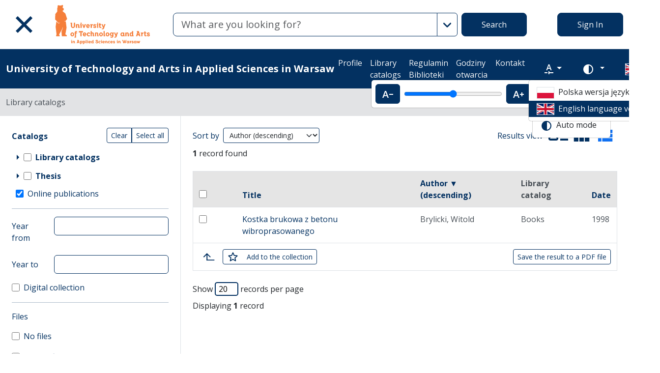

--- FILE ---
content_type: image/svg+xml
request_url: https://lib.wseiz.pl/assets/icons/star_outline-9d4235614407a9094d1d5547e7353f5751a42ff8.svg
body_size: 283
content:
<svg xmlns="http://www.w3.org/2000/svg" height="16" viewBox="0 0 16 16">
  <path d="M0-8h24v24H0z" fill="none" />
  <path
    d="M15.15 5.471l-4.525-.392L8.86.919c-.318-.757-1.403-.757-1.72 0L5.372 5.088.857 5.47C.035 5.537-.302 6.565.324 7.107l3.43 2.972-1.027 4.412c-.187.804.682 1.44 1.392 1.01L8 13.164l3.879 2.346c.71.43 1.58-.205 1.393-1.01l-1.029-4.42 3.43-2.973c.627-.542.3-1.57-.523-1.636zm-7.151 5.945l-3.515 2.122.935-4-3.104-2.693L6.41 6.49l1.589-3.767 1.598 3.776 4.094.356-3.103 2.692.935 4z" />
</svg>

--- FILE ---
content_type: image/svg+xml
request_url: https://lib.wseiz.pl/assets/icons/gf-arrow_right-sharp-d2a82acb10037564d192606cfd38403d3166ccca.svg
body_size: -77
content:
<svg xmlns="http://www.w3.org/2000/svg" height="24" viewBox="0 0 24 24">
  <path d="M0 0h24v24H0V0z" fill="none" />
  <path d="M10 17l5-5-5-5v10z" />
</svg>

--- FILE ---
content_type: image/svg+xml
request_url: https://lib.wseiz.pl/assets/logo_text_en-6e1f0e517ed54cac19d5ee8456b7ac37cb19dad0.svg
body_size: 28440
content:
<svg version="1.1" id="prefix__Warstwa_1" x="0" y="0" xml:space="preserve" width="240" height="100" xmlns="http://www.w3.org/2000/svg"><style type="text/css" id="style2">.prefix__st0{fill:#f57f3b}</style><g id="prefix__g124" transform="matrix(.3453 0 0 .3453 -57.018 -14.022)"><g id="prefix__g122"><g id="prefix__g54"><path class="prefix__st0" d="M283.44 299.9h7.27v16.73h-5.25v-12.72h-2.03v-4.01zm2.02-6.94h5.25v4.81h-5.25z" id="prefix__path4"/><path class="prefix__st0" d="M304.89 306.44c0-2.04-.71-3.05-2.12-3.05-.78 0-1.42.28-1.93.83-.51.55-.82 1.25-.93 2.09v10.33h-5.28V299.9h4.75l.17 1.39c.58-.6 1.25-1.08 2.03-1.44.77-.37 1.59-.55 2.46-.55.82 0 1.59.17 2.31.5a6.188 6.188 0 013.17 3.32c.31.75.46 1.56.46 2.42v7.07h2.03v4.02h-7.11v-10.19z" id="prefix__path6"/><path class="prefix__st0" d="M343.5 316.63h-5.51l-1.2-4.25h-6.64l-1.2 4.25h-5.51l6.04-19.39h-2.09v-4.28h8.73zm-8.07-8.83l-1.96-7.6-1.93 7.6z" id="prefix__path8"/><path class="prefix__st0" d="M345.06 299.9h6.77l.13 1.33a6.22 6.22 0 011.99-1.44c.75-.34 1.55-.51 2.39-.51.97 0 1.89.23 2.76.7.87.47 1.62 1.1 2.26 1.91.64.81 1.15 1.76 1.51 2.86.36 1.1.55 2.27.55 3.54 0 1.26-.18 2.44-.55 3.54-.37 1.1-.87 2.05-1.51 2.87-.64.82-1.39 1.46-2.26 1.93-.87.47-1.79.7-2.79.7-.73 0-1.43-.13-2.11-.38-.68-.25-1.29-.61-1.84-1.08v7.11h-5.28v-19.02h-2.03v-4.06zm7.27 8.5c0 .66.08 1.29.23 1.88.15.59.37 1.1.63 1.53.26.43.58.78.95 1.03s.75.38 1.15.38c.42 0 .81-.13 1.18-.4.37-.27.68-.62.95-1.06.27-.44.48-.97.63-1.58a7.992 7.992 0 000-3.8c-.15-.6-.37-1.12-.63-1.56-.26-.44-.58-.79-.95-1.05-.36-.25-.75-.38-1.15-.38-.42 0-.81.14-1.18.42-.37.28-.68.64-.95 1.1-.27.46-.48.99-.63 1.59-.15.6-.23 1.24-.23 1.9z" id="prefix__path10"/><path class="prefix__st0" d="M364.58 299.9h6.77l.13 1.33a6.22 6.22 0 011.99-1.44c.75-.34 1.55-.51 2.39-.51.97 0 1.89.23 2.76.7.87.47 1.62 1.1 2.26 1.91.64.81 1.15 1.76 1.51 2.86.36 1.1.55 2.27.55 3.54 0 1.26-.18 2.44-.55 3.54-.37 1.1-.87 2.05-1.51 2.87-.64.82-1.39 1.46-2.26 1.93-.87.47-1.79.7-2.79.7-.73 0-1.43-.13-2.11-.38-.68-.25-1.29-.61-1.84-1.08v7.11h-5.28v-19.02h-2.03v-4.06zm7.27 8.5c0 .66.08 1.29.23 1.88.15.59.37 1.1.63 1.53.26.43.58.78.95 1.03s.75.38 1.15.38c.42 0 .81-.13 1.18-.4.37-.27.68-.62.95-1.06.27-.44.48-.97.63-1.58a7.992 7.992 0 000-3.8c-.15-.6-.37-1.12-.63-1.56-.26-.44-.58-.79-.95-1.05-.36-.25-.75-.38-1.15-.38-.42 0-.81.14-1.18.42-.37.28-.68.64-.95 1.1-.27.46-.48.99-.63 1.59-.15.6-.23 1.24-.23 1.9z" id="prefix__path12"/><path class="prefix__st0" d="M386.23 292.96h5.25v19.65h2.03v4.02h-7.27v-23.67z" id="prefix__path14"/><path class="prefix__st0" d="M395.49 299.9h7.27v16.73h-5.25v-12.72h-2.03v-4.01zm2.03-6.94h5.25v4.81h-5.25z" id="prefix__path16"/><path class="prefix__st0" d="M421.15 313.98c-.95 1.06-2.03 1.87-3.22 2.41-1.19.54-2.42.81-3.69.81-1.06 0-2.09-.19-3.09-.58-1-.39-1.88-.96-2.66-1.71-.78-.75-1.39-1.68-1.86-2.79-.46-1.11-.7-2.37-.7-3.78 0-1.35.22-2.58.65-3.69.43-1.11 1.01-2.05 1.74-2.84s1.59-1.39 2.57-1.81c.98-.42 2.03-.63 3.14-.63 1.17 0 2.26.23 3.25.7 1 .46 1.86 1.1 2.59 1.89.73.79 1.31 1.72 1.73 2.77.42 1.05.63 2.17.63 3.37 0 .4-.02.78-.07 1.14-.04.37-.1.74-.17 1.11h-10.72c.22 1 .64 1.71 1.26 2.14.62.43 1.32.65 2.09.65.62 0 1.25-.13 1.89-.38.64-.25 1.23-.62 1.76-1.11zm-4.05-6.84c-.02-.53-.12-1.02-.3-1.48-.18-.46-.4-.85-.68-1.18-.28-.33-.59-.59-.95-.78-.35-.19-.73-.28-1.13-.28-.4 0-.77.09-1.13.28-.35.19-.67.45-.95.78-.28.33-.49.72-.65 1.18-.16.45-.23.95-.23 1.48z" id="prefix__path18"/><path class="prefix__st0" d="M435.96 315.11c-.62.66-1.32 1.18-2.11 1.54-.79.37-1.61.55-2.47.55-1 0-1.91-.23-2.76-.7-.85-.47-1.57-1.1-2.17-1.91-.61-.81-1.08-1.75-1.43-2.84-.34-1.08-.51-2.24-.51-3.45 0-1.33.2-2.55.6-3.65.4-1.1.93-2.05 1.61-2.84.67-.79 1.45-1.4 2.32-1.84.87-.44 1.79-.66 2.74-.66a5.71 5.71 0 013.82 1.43v-7.77h5.28v19.65h2.03v4.02h-6.74zm-6.31-6.74c0 .71.07 1.37.22 1.99.14.62.34 1.16.6 1.61.25.45.55.81.9 1.06.34.25.71.38 1.11.38.4 0 .79-.13 1.16-.38.38-.25.71-.62 1-1.1.29-.48.52-1.04.7-1.69.18-.65.27-1.38.27-2.17 0-.69-.07-1.33-.22-1.93-.15-.6-.34-1.11-.58-1.54a3.02 3.02 0 00-.88-1.01 1.97 1.97 0 00-1.15-.37c-.4 0-.79.12-1.16.37-.38.24-.71.59-1 1.03-.29.44-.52.98-.7 1.61-.18.63-.27 1.34-.27 2.14z" id="prefix__path20"/><path class="prefix__st0" d="M467.47 299.87c0-.42-.09-.81-.28-1.16a2.89 2.89 0 00-.76-.91c-.32-.25-.7-.45-1.13-.6-.43-.14-.89-.22-1.38-.22-.49 0-.9.07-1.25.2-.34.13-.62.3-.83.5-.21.2-.36.42-.45.66-.09.24-.13.48-.13.7 0 .35.1.65.32.9.21.24.49.46.85.66.35.2.76.38 1.23.53.46.16.96.31 1.49.46 1 .31 1.99.64 2.97.98.98.34 1.88.79 2.67 1.34.8.55 1.44 1.25 1.93 2.08.49.83.73 1.88.73 3.14 0 1.13-.21 2.18-.63 3.15a7.44 7.44 0 01-1.83 2.56c-.8.73-1.77 1.31-2.92 1.73-1.15.42-2.46.63-3.92.63-1.51 0-2.84-.22-4.02-.66-1.17-.44-2.17-1.04-2.99-1.79a7.368 7.368 0 01-1.86-2.66 8.44 8.44 0 01-.63-3.25h4.85c.07.53.22 1.02.46 1.48.24.45.58.86 1 1.21.42.35.9.63 1.44.83.54.2 1.15.3 1.81.3 1.17 0 2.1-.3 2.77-.9.67-.6 1.01-1.34 1.01-2.22 0-.49-.11-.9-.33-1.24-.22-.34-.51-.64-.88-.88a5.3 5.3 0 00-1.31-.61c-.51-.16-1.04-.34-1.59-.51-.97-.29-1.94-.59-2.91-.91-.97-.32-1.83-.74-2.61-1.26-.77-.52-1.4-1.16-1.88-1.91s-.71-1.7-.71-2.86c0-.91.17-1.78.51-2.62.34-.84.86-1.58 1.54-2.22.69-.64 1.56-1.15 2.61-1.53 1.05-.38 2.27-.56 3.67-.56 1.39 0 2.61.19 3.64.58 1.03.39 1.89.92 2.57 1.59.69.68 1.2 1.47 1.53 2.37.33.91.5 1.88.5 2.92h-4.87z" id="prefix__path22"/><path class="prefix__st0" d="M486.09 303.88c-.62-.22-1.14-.33-1.56-.33-.55 0-1.06.12-1.51.37-.45.25-.85.58-1.18 1-.33.42-.59.92-.76 1.49-.18.58-.27 1.2-.27 1.86 0 .66.09 1.29.27 1.89.18.6.43 1.12.75 1.56.32.44.7.79 1.14 1.05.44.25.93.38 1.46.38.29 0 .62-.04.98-.12.37-.08.72-.18 1.08-.32.36-.13.69-.29 1.01-.46.32-.18.59-.37.81-.56l2.49 2.56c-.78.93-1.73 1.66-2.86 2.17s-2.38.78-3.75.78c-1.17 0-2.27-.2-3.3-.6a7.95 7.95 0 01-2.71-1.73c-.78-.75-1.39-1.68-1.84-2.79-.45-1.11-.68-2.36-.68-3.75 0-1.39.22-2.65.66-3.77.44-1.12 1.04-2.07 1.81-2.86.76-.79 1.66-1.39 2.69-1.83 1.03-.44 2.13-.65 3.3-.65 1.42 0 2.71.29 3.87.88 1.16.59 2.13 1.37 2.9 2.34v2.92h-2.96c-.6-.76-1.22-1.25-1.84-1.48z" id="prefix__path24"/><path class="prefix__st0" d="M492.44 299.9h7.27v16.73h-5.25v-12.72h-2.03v-4.01zm2.02-6.94h5.25v4.81h-5.25z" id="prefix__path26"/><path class="prefix__st0" d="M518.1 313.98c-.95 1.06-2.03 1.87-3.22 2.41-1.19.54-2.42.81-3.69.81-1.06 0-2.09-.19-3.09-.58-1-.39-1.88-.96-2.66-1.71-.78-.75-1.39-1.68-1.86-2.79-.46-1.11-.7-2.37-.7-3.78 0-1.35.22-2.58.65-3.69.43-1.11 1.01-2.05 1.74-2.84s1.59-1.39 2.57-1.81c.98-.42 2.03-.63 3.14-.63 1.17 0 2.26.23 3.25.7a8.4 8.4 0 012.59 1.89c.73.79 1.31 1.72 1.73 2.77.42 1.05.63 2.17.63 3.37 0 .4-.02.78-.07 1.14-.04.37-.1.74-.17 1.11h-10.72c.22 1 .64 1.71 1.26 2.14.62.43 1.32.65 2.09.65.62 0 1.25-.13 1.89-.38.64-.25 1.23-.62 1.76-1.11zm-4.05-6.84c-.02-.53-.12-1.02-.3-1.48-.18-.46-.4-.85-.68-1.18-.28-.33-.59-.59-.95-.78-.35-.19-.73-.28-1.13-.28-.4 0-.77.09-1.13.28-.35.19-.67.45-.95.78-.28.33-.49.72-.65 1.18-.16.45-.23.95-.23 1.48z" id="prefix__path28"/><path class="prefix__st0" d="M532.57 306.44c0-2.04-.71-3.05-2.12-3.05-.77 0-1.42.28-1.93.83-.51.55-.82 1.25-.93 2.09v10.33h-5.28V299.9h4.75l.17 1.39c.58-.6 1.25-1.08 2.02-1.44.78-.37 1.59-.55 2.46-.55.82 0 1.59.17 2.31.5a6.188 6.188 0 013.17 3.32c.31.75.46 1.56.46 2.42v7.07h2.03v4.02h-7.11z" id="prefix__path30"/><path class="prefix__st0" d="M551.9 303.88c-.62-.22-1.14-.33-1.56-.33-.55 0-1.06.12-1.51.37-.45.24-.85.58-1.18 1-.33.42-.59.92-.76 1.49-.18.58-.27 1.2-.27 1.86 0 .66.09 1.29.27 1.89.18.6.43 1.12.75 1.56.32.44.7.79 1.14 1.05.44.25.93.38 1.46.38.29 0 .61-.04.98-.12.37-.08.72-.18 1.08-.32.36-.14.69-.29 1.01-.46.32-.18.59-.37.81-.56l2.49 2.56c-.78.93-1.73 1.66-2.86 2.17s-2.38.78-3.75.78c-1.17 0-2.27-.2-3.3-.6a7.95 7.95 0 01-2.71-1.73c-.78-.75-1.39-1.68-1.84-2.79-.45-1.11-.68-2.36-.68-3.75 0-1.39.22-2.65.66-3.77a8.624 8.624 0 011.81-2.86c.76-.79 1.66-1.39 2.69-1.83 1.03-.44 2.13-.65 3.3-.65 1.42 0 2.71.29 3.87.88 1.16.59 2.13 1.37 2.91 2.34v2.92h-2.96c-.61-.76-1.23-1.25-1.85-1.48z" id="prefix__path32"/><path class="prefix__st0" d="M573.64 313.98c-.95 1.06-2.03 1.87-3.22 2.41-1.19.54-2.42.81-3.69.81-1.06 0-2.09-.19-3.09-.58-1-.39-1.88-.96-2.66-1.71-.78-.75-1.39-1.68-1.86-2.79-.46-1.11-.7-2.37-.7-3.78 0-1.35.22-2.58.65-3.69.43-1.11 1.01-2.05 1.74-2.84s1.59-1.39 2.57-1.81c.98-.42 2.03-.63 3.14-.63 1.17 0 2.26.23 3.25.7a8.4 8.4 0 012.59 1.89c.73.79 1.31 1.72 1.73 2.77.42 1.05.63 2.17.63 3.37 0 .4-.02.78-.07 1.14-.04.37-.1.74-.17 1.11h-10.72c.22 1 .64 1.71 1.26 2.14.62.43 1.32.65 2.09.65.62 0 1.25-.13 1.89-.38.64-.25 1.23-.62 1.76-1.11zm-4.05-6.84c-.02-.53-.12-1.02-.3-1.48-.18-.46-.4-.85-.68-1.18-.28-.33-.59-.59-.95-.78-.35-.19-.73-.28-1.13-.28-.4 0-.77.09-1.13.28-.35.19-.67.45-.95.78-.28.33-.49.72-.65 1.18-.16.45-.23.95-.23 1.48z" id="prefix__path34"/><path class="prefix__st0" d="M577.69 304.78c0-.73.14-1.42.42-2.08.28-.65.69-1.23 1.23-1.73s1.22-.9 2.03-1.2c.81-.3 1.74-.45 2.8-.45 1.08 0 2.03.16 2.84.46.81.31 1.48.74 2.03 1.28.54.54.95 1.19 1.21 1.94.27.75.4 1.56.4 2.42h-3.79c-.07-.49-.18-.89-.35-1.2-.17-.31-.38-.55-.63-.71-.25-.17-.53-.28-.83-.35-.3-.07-.59-.1-.88-.1-.62 0-1.04.14-1.26.43-.22.29-.33.6-.33.93 0 .6.27 1.03.81 1.29.54.27 1.19.51 1.94.73.62.18 1.27.39 1.96.63s1.31.56 1.86.96c.55.4 1.01.89 1.38 1.48.37.59.55 1.31.55 2.17 0 .18-.02.44-.05.78-.03.34-.12.71-.27 1.11-.14.4-.36.81-.65 1.25-.29.43-.68.82-1.18 1.16-.5.34-1.12.62-1.88.85-.75.22-1.67.33-2.76.33-1.24 0-2.28-.14-3.12-.43-.84-.29-1.54-.65-2.09-1.08-.55-.43-.98-.91-1.28-1.43a6.96 6.96 0 01-.65-1.49c-.13-.48-.21-.89-.23-1.25-.02-.35-.03-.59-.03-.7h3.92c0 .24.04.51.13.81.09.3.25.58.5.85.24.27.59.49 1.03.68.44.19 1.02.28 1.73.28.46 0 .84-.05 1.11-.15.28-.1.49-.23.63-.38s.23-.31.27-.46c.03-.15.05-.29.05-.4 0-.58-.27-.98-.8-1.23-.53-.24-1.18-.48-1.96-.7-.6-.15-1.23-.35-1.91-.6-.68-.24-1.3-.56-1.88-.96-.58-.4-1.06-.9-1.44-1.51-.38-.56-.58-1.32-.58-2.23z" id="prefix__path36"/><path class="prefix__st0" d="M602.76 299.9h7.27v16.73h-5.25v-12.72h-2.03v-4.01zm2.03-6.94h5.25v4.81h-5.25z" id="prefix__path38"/><path class="prefix__st0" d="M624.21 306.44c0-2.04-.71-3.05-2.12-3.05-.77 0-1.42.28-1.93.83-.51.55-.82 1.25-.93 2.09v10.33h-5.28V299.9h4.75l.17 1.39c.58-.6 1.25-1.08 2.02-1.44.78-.37 1.59-.55 2.46-.55.82 0 1.59.17 2.31.5a6.188 6.188 0 013.17 3.32c.31.75.46 1.56.46 2.42v7.07h2.03v4.02h-7.11z" id="prefix__path40"/><path class="prefix__st0" d="M652.23 308.67l3.29-15.7h2.39l3.69 15.8 4.61-15.8h5.35l-7.44 23.67h-4.91l-2.39-11.55-2.12 11.55h-4.98l-6.08-19.39h-2.09v-4.28h6.08z" id="prefix__path42"/><path class="prefix__st0" d="M672.25 308.5c0-1.24.22-2.42.65-3.54.43-1.12 1.01-2.1 1.73-2.94a8.37 8.37 0 012.47-1.99c.93-.49 1.89-.73 2.89-.73.75 0 1.5.16 2.24.46.74.31 1.46.8 2.14 1.46v-1.33h5.28v12.72h2.03v4.02h-6.41l-.43-1.63c-.51.66-1.16 1.2-1.96 1.59-.8.39-1.73.6-2.79.6-1.13 0-2.17-.23-3.12-.7-.95-.46-1.78-1.1-2.47-1.89a8.914 8.914 0 01-1.64-2.77 9.032 9.032 0 01-.61-3.33zm5.21-.17c0 .66.09 1.29.27 1.88.18.59.43 1.1.75 1.54.32.44.7.79 1.13 1.05.43.25.9.38 1.41.38.93 0 1.72-.43 2.37-1.28.65-.85.98-2.03.98-3.54 0-.75-.09-1.43-.27-2.04-.18-.61-.42-1.13-.73-1.58-.31-.45-.67-.79-1.08-1.03-.41-.24-.85-.37-1.31-.37-.51 0-.97.14-1.39.42-.42.28-.79.65-1.11 1.11-.32.46-.57 1-.75 1.59-.18.61-.27 1.23-.27 1.87z" id="prefix__path44"/><path class="prefix__st0" d="M693.17 299.9h6.77l.17 1.43a6.52 6.52 0 012.17-1.49c.83-.35 1.74-.53 2.74-.53v4.81c-.6 0-1.17.08-1.73.23-.56.15-1.04.41-1.44.76-.4.35-.74.82-1 1.41-.25.59-.38 1.32-.38 2.21v7.9h-5.28v-12.72h-2.03v-4.01z" id="prefix__path46"/><path class="prefix__st0" d="M707.18 304.78c0-.73.14-1.42.42-2.08.28-.65.69-1.23 1.23-1.73s1.22-.9 2.03-1.2c.81-.3 1.74-.45 2.8-.45 1.08 0 2.03.16 2.84.46.81.31 1.48.74 2.03 1.28.54.54.95 1.19 1.21 1.94.27.75.4 1.56.4 2.42h-3.79c-.07-.49-.18-.89-.35-1.2-.17-.31-.38-.55-.63-.71-.25-.17-.53-.28-.83-.35-.3-.07-.59-.1-.88-.1-.62 0-1.04.14-1.26.43-.22.29-.33.6-.33.93 0 .6.27 1.03.81 1.29.54.27 1.19.51 1.94.73.62.18 1.27.39 1.96.63s1.31.56 1.86.96c.55.4 1.01.89 1.38 1.48.37.59.55 1.31.55 2.17 0 .18-.02.44-.05.78-.03.34-.12.71-.27 1.11-.14.4-.36.81-.65 1.25-.29.43-.68.82-1.18 1.16-.5.34-1.12.62-1.88.85-.75.22-1.67.33-2.76.33-1.24 0-2.28-.14-3.12-.43-.84-.29-1.54-.65-2.09-1.08-.55-.43-.98-.91-1.28-1.43a6.96 6.96 0 01-.65-1.49c-.13-.48-.21-.89-.23-1.25-.02-.35-.03-.59-.03-.7h3.92c0 .24.04.51.13.81.09.3.25.58.5.85.24.27.59.49 1.03.68.44.19 1.02.28 1.73.28.46 0 .84-.05 1.11-.15.28-.1.49-.23.63-.38s.23-.31.27-.46c.03-.15.05-.29.05-.4 0-.58-.27-.98-.8-1.23-.53-.24-1.18-.48-1.96-.7-.6-.15-1.23-.35-1.91-.6-.68-.24-1.3-.56-1.88-.96-.58-.4-1.06-.9-1.44-1.51-.39-.56-.58-1.32-.58-2.23z" id="prefix__path48"/><path class="prefix__st0" d="M722.71 308.5c0-1.24.22-2.42.65-3.54.43-1.12 1.01-2.1 1.73-2.94a8.37 8.37 0 012.47-1.99c.93-.49 1.89-.73 2.89-.73.75 0 1.5.16 2.24.46.74.31 1.46.8 2.14 1.46v-1.33h5.28v12.72h2.03v4.02h-6.41l-.43-1.63c-.51.66-1.16 1.2-1.96 1.59-.8.39-1.73.6-2.79.6-1.13 0-2.17-.23-3.12-.7-.95-.46-1.78-1.1-2.47-1.89a8.914 8.914 0 01-1.64-2.77 9.032 9.032 0 01-.61-3.33zm5.22-.17c0 .66.09 1.29.27 1.88.18.59.43 1.1.75 1.54.32.44.7.79 1.13 1.05.43.25.9.38 1.41.38.93 0 1.72-.43 2.37-1.28.65-.85.98-2.03.98-3.54 0-.75-.09-1.43-.27-2.04-.18-.61-.42-1.13-.73-1.58-.31-.45-.67-.79-1.08-1.03-.41-.24-.85-.37-1.31-.37-.51 0-.97.14-1.39.42-.42.28-.79.65-1.11 1.11-.32.46-.57 1-.75 1.59-.19.61-.27 1.23-.27 1.87z" id="prefix__path50"/><path class="prefix__st0" d="M766.94 299.9v4.02h-2.02l-3.88 12.72h-4.78l-1.73-7.77-1.73 7.77h-4.78l-5.11-16.73h5.25l2.42 9.53 2.16-9.53h3.62l2.12 9.56 2.42-9.56h6.04z" id="prefix__path52"/></g><g id="prefix__g76"><path class="prefix__st0" d="M303.23 172.6h8.39v22.18c0 2.32-.37 4.41-1.11 6.24-.74 1.84-1.76 3.38-3.06 4.62-1.3 1.25-2.81 2.2-4.55 2.85-1.74.66-3.58.99-5.53.99-1.99 0-3.85-.33-5.58-.99-1.74-.66-3.25-1.61-4.55-2.85-1.3-1.25-2.32-2.79-3.06-4.62-.74-1.84-1.11-3.92-1.11-6.24v-15.67h-3.18v-6.52h11.57v23.55c0 .91.15 1.75.45 2.53.3.78.72 1.46 1.26 2.05.54.59 1.17 1.05 1.9 1.39.72.34 1.49.51 2.3.51.81 0 1.57-.17 2.27-.51.71-.34 1.33-.8 1.87-1.39.54-.59.96-1.27 1.26-2.05.3-.77.45-1.62.45-2.53V172.6z" id="prefix__path56"/><path class="prefix__st0" d="M333.8 193.12c0-3.1-1.08-4.65-3.23-4.65-1.18 0-2.16.42-2.93 1.26-.78.84-1.25 1.9-1.41 3.18v15.72h-8.03v-25.47h7.23l.25 2.12c.88-.91 1.9-1.64 3.08-2.2 1.18-.56 2.43-.83 3.74-.83 1.25 0 2.42.25 3.51.76 1.09.51 2.05 1.19 2.88 2.05.83.86 1.47 1.86 1.95 3.01.47 1.15.71 2.38.71 3.69v10.76h3.08v6.11H333.8z" id="prefix__path58"/><path class="prefix__st0" d="M346.94 183.16h11.07v25.47h-7.98v-19.35h-3.08v-6.12zm3.09-10.56h7.98v7.33h-7.98z" id="prefix__path60"/><path class="prefix__st0" d="M369.73 183.16l4.4 15.11 4.4-15.11h8.89v6.11h-3.08l-6.82 19.35h-6.77l-9.05-25.47h8.03z" id="prefix__path62"/><path class="prefix__st0" d="M412.79 204.59c-1.45 1.62-3.08 2.84-4.9 3.66-1.82.82-3.69 1.24-5.61 1.24-1.62 0-3.18-.29-4.7-.88-1.52-.59-2.86-1.46-4.04-2.6-1.18-1.14-2.12-2.56-2.83-4.24-.71-1.68-1.06-3.6-1.06-5.76 0-2.05.33-3.92.99-5.61.66-1.68 1.54-3.12 2.65-4.32 1.11-1.2 2.42-2.11 3.92-2.75 1.5-.64 3.09-.96 4.78-.96 1.79 0 3.44.35 4.95 1.06 1.51.71 2.83 1.67 3.94 2.88a13.73 13.73 0 012.63 4.22c.64 1.6.96 3.31.96 5.13 0 .61-.03 1.19-.1 1.74-.07.56-.15 1.12-.25 1.69H397.8c.34 1.52.98 2.6 1.92 3.26.94.66 2 .99 3.18.99.94 0 1.9-.19 2.88-.58.98-.39 1.87-.95 2.68-1.69zm-6.17-10.41c-.03-.81-.19-1.56-.46-2.25s-.61-1.29-1.04-1.79c-.42-.51-.9-.9-1.44-1.19-.54-.29-1.11-.43-1.72-.43-.61 0-1.18.14-1.72.43s-1.02.68-1.44 1.19c-.42.51-.75 1.1-.99 1.79s-.35 1.44-.35 2.25z" id="prefix__path64"/><path class="prefix__st0" d="M418.24 183.16h10.31l.25 2.17c.94-.98 2.05-1.73 3.31-2.27 1.26-.54 2.65-.81 4.17-.81v7.33c-.91 0-1.79.12-2.63.35-.84.24-1.58.62-2.2 1.16-.62.54-1.13 1.26-1.52 2.15-.39.89-.58 2.01-.58 3.36v12.03h-8.03v-19.35h-3.08z" id="prefix__path66"/><path class="prefix__st0" d="M439.57 190.59c0-1.11.21-2.16.63-3.16.42-.99 1.04-1.87 1.87-2.63.83-.76 1.85-1.36 3.08-1.82 1.23-.45 2.65-.68 4.27-.68 1.65 0 3.09.24 4.32.71 1.23.47 2.26 1.12 3.08 1.95a7.68 7.68 0 011.84 2.96c.4 1.15.61 2.38.61 3.69h-5.76c-.1-.74-.28-1.35-.53-1.82s-.57-.83-.96-1.09c-.39-.25-.81-.43-1.26-.53-.45-.1-.9-.15-1.34-.15-.94 0-1.58.22-1.92.66-.34.44-.51.91-.51 1.42 0 .91.41 1.57 1.24 1.97.83.4 1.81.78 2.96 1.11.94.27 1.94.59 2.98.96s1.99.86 2.83 1.47c.84.61 1.54 1.36 2.1 2.25.56.89.83 2 .83 3.31 0 .27-.03.67-.08 1.19-.05.52-.19 1.09-.4 1.69-.22.61-.55 1.24-.99 1.9-.44.66-1.04 1.25-1.79 1.77-.76.52-1.71.95-2.85 1.29-1.15.34-2.54.51-4.19.51-1.89 0-3.47-.22-4.75-.66-1.28-.44-2.34-.99-3.18-1.64-.84-.66-1.49-1.38-1.95-2.17-.45-.79-.78-1.55-.99-2.27-.2-.72-.32-1.36-.35-1.9-.03-.54-.05-.89-.05-1.06h5.96c0 .37.07.78.2 1.24.13.45.39.88.76 1.29.37.4.89.75 1.57 1.04.67.29 1.55.43 2.63.43.71 0 1.27-.08 1.69-.23.42-.15.74-.35.96-.58.22-.24.35-.47.4-.71.05-.24.08-.44.08-.61 0-.88-.4-1.5-1.21-1.87-.81-.37-1.8-.72-2.98-1.06-.91-.24-1.88-.54-2.91-.91-1.03-.37-1.98-.86-2.85-1.47a7.92 7.92 0 01-2.2-2.3c-.6-.95-.89-2.11-.89-3.49z" id="prefix__path68"/><path class="prefix__st0" d="M463.07 183.16h11.07v25.47h-7.98v-19.35h-3.08v-6.12zm3.08-10.56h7.98v7.33h-7.98z" id="prefix__path70"/><path class="prefix__st0" d="M477.82 183.11h3.13v-7.58h7.98v7.58h6.27v5.51h-6.27v12.03c0 .67.07 1.14.2 1.39s.44.38.91.38h5.21v6.22h-7.18c-2.26 0-4.01-.56-5.25-1.67-1.25-1.11-1.87-2.9-1.87-5.36v-12.99h-3.13z" id="prefix__path72"/><path class="prefix__st0" d="M504.86 183.16l5.86 15.46 4.29-15.46h9.25v6.11h-3.08l-6.52 21.98c-.71 2.39-1.85 4.14-3.44 5.26-1.58 1.11-3.47 1.67-5.66 1.67h-7.23l1.82-6.22h4.75c.57 0 1.08-.26 1.52-.78.44-.52.81-1.44 1.11-2.75l-10.71-25.27z" id="prefix__path74"/></g><g id="prefix__g116"><path class="prefix__st0" d="M305.51 254.31c0 1.89-.33 3.66-.99 5.31-.66 1.65-1.57 3.09-2.73 4.32-1.16 1.23-2.54 2.2-4.12 2.91s-3.3 1.06-5.15 1.06c-1.85 0-3.58-.35-5.18-1.06-1.6-.71-2.98-1.68-4.14-2.91-1.16-1.23-2.07-2.67-2.73-4.32-.66-1.65-.99-3.42-.99-5.31 0-1.85.33-3.6.99-5.25.66-1.65 1.57-3.1 2.73-4.35 1.16-1.25 2.54-2.22 4.14-2.93 1.6-.71 3.33-1.06 5.18-1.06 1.85 0 3.57.35 5.15 1.06 1.58.71 2.96 1.69 4.12 2.93 1.16 1.25 2.07 2.7 2.73 4.35.66 1.64.99 3.39.99 5.25zm-7.99.1c0-1.25-.15-2.34-.46-3.29-.3-.94-.7-1.73-1.19-2.35-.49-.62-1.04-1.09-1.64-1.42-.61-.32-1.2-.48-1.77-.48-.57 0-1.16.16-1.77.48-.61.32-1.15.8-1.62 1.44-.47.64-.86 1.43-1.16 2.38-.3.95-.45 2.02-.45 3.23s.14 2.27.43 3.18c.29.91.67 1.68 1.16 2.3.49.62 1.04 1.09 1.64 1.39.6.3 1.21.46 1.82.46.61 0 1.2-.15 1.79-.46.59-.3 1.13-.77 1.62-1.39.49-.62.88-1.39 1.16-2.3.3-.9.44-1.96.44-3.17z" id="prefix__path78"/><path class="prefix__st0" d="M308.03 270.48h3.08v-23.45h-3.08v-5.46h3.08v-3.49c0-.98.19-1.9.56-2.75.37-.86.88-1.6 1.54-2.22a7.66 7.66 0 012.3-1.49c.88-.37 1.8-.56 2.78-.56h7.18v6.17h-5.15c-.54 0-.87.13-.99.4s-.18.72-.18 1.36v2.58h6.32v5.51h-6.32v29.51h-11.12z" id="prefix__path80"/><path class="prefix__st0" d="M367.21 231.01v10.16h-6.37v-3.18h-3.69v29.06h-8.39v-29.06h-3.74v3.18h-6.37v-10.16z" id="prefix__path82"/><path class="prefix__st0" d="M389.19 263c-1.45 1.62-3.08 2.84-4.9 3.66-1.82.82-3.69 1.24-5.61 1.24-1.62 0-3.18-.3-4.7-.88-1.52-.58-2.86-1.46-4.04-2.6-1.18-1.14-2.12-2.56-2.83-4.24-.71-1.68-1.06-3.6-1.06-5.76 0-2.05.33-3.92.99-5.61.66-1.68 1.54-3.12 2.65-4.32 1.11-1.2 2.42-2.11 3.92-2.75 1.5-.64 3.09-.96 4.78-.96 1.79 0 3.44.35 4.95 1.06 1.52.71 2.83 1.67 3.94 2.88a13.73 13.73 0 012.63 4.22c.64 1.6.96 3.31.96 5.13 0 .61-.03 1.19-.1 1.74-.07.56-.15 1.12-.25 1.69H374.2c.34 1.52.98 2.6 1.92 3.26.94.66 2 .99 3.18.99.94 0 1.9-.19 2.88-.58.98-.39 1.87-.95 2.68-1.69zm-6.17-10.41c-.03-.81-.19-1.56-.46-2.25s-.61-1.29-1.04-1.79c-.42-.5-.9-.9-1.44-1.19-.54-.29-1.11-.43-1.72-.43-.61 0-1.18.14-1.72.43s-1.02.68-1.44 1.19c-.42.51-.75 1.1-.99 1.79s-.35 1.44-.35 2.25z" id="prefix__path84"/><path class="prefix__st0" d="M409.86 247.64c-.94-.34-1.74-.51-2.38-.51-.84 0-1.61.19-2.3.56-.69.37-1.29.88-1.79 1.52s-.89 1.4-1.16 2.27c-.27.88-.4 1.82-.4 2.83s.13 1.97.4 2.88c.27.91.65 1.7 1.14 2.38.49.67 1.07 1.2 1.74 1.59.67.39 1.42.58 2.22.58.44 0 .93-.06 1.49-.18.56-.12 1.1-.28 1.64-.48.54-.2 1.05-.44 1.54-.71.49-.27.9-.56 1.24-.86l3.79 3.89c-1.18 1.42-2.63 2.52-4.35 3.31-1.72.79-3.62 1.19-5.71 1.19-1.79 0-3.46-.3-5.03-.91a12.1 12.1 0 01-4.12-2.63c-1.18-1.14-2.11-2.56-2.8-4.24-.69-1.68-1.04-3.59-1.04-5.71s.34-4.03 1.01-5.74c.67-1.7 1.59-3.15 2.75-4.35 1.16-1.2 2.53-2.12 4.09-2.78 1.57-.66 3.24-.99 5.03-.99 2.16 0 4.12.45 5.89 1.34 1.77.89 3.24 2.08 4.42 3.56v4.45h-4.5c-.93-1.17-1.87-1.93-2.81-2.26z" id="prefix__path86"/><path class="prefix__st0" d="M420.92 231.01h7.88v11.62c.74-.61 1.58-1.09 2.53-1.44.94-.35 1.95-.53 3.03-.53 1.21 0 2.35.23 3.41.68a9.1 9.1 0 012.8 1.87c.81.79 1.44 1.72 1.9 2.78.45 1.06.68 2.18.68 3.36v11.57h3.08v6.11h-11.02v-16.32c0-1.08-.3-1.99-.88-2.73-.58-.74-1.32-1.11-2.2-1.11-.91 0-1.69.4-2.35 1.21-.66.81-.99 1.8-.99 2.98v15.97h-7.88v-36.02z" id="prefix__path88"/><path class="prefix__st0" d="M466.2 251.53c0-3.1-1.08-4.65-3.23-4.65-1.18 0-2.16.42-2.93 1.26-.78.84-1.25 1.9-1.41 3.18v15.72h-8.03v-25.47h7.23l.25 2.12c.88-.91 1.9-1.64 3.08-2.2 1.18-.56 2.43-.83 3.74-.83 1.25 0 2.42.25 3.51.76 1.09.5 2.05 1.19 2.88 2.05.83.86 1.47 1.86 1.95 3.01.47 1.15.71 2.38.71 3.69v10.76h3.08v6.11H466.2z" id="prefix__path90"/><path class="prefix__st0" d="M506.22 254.31c0 1.89-.33 3.66-.99 5.31-.66 1.65-1.57 3.09-2.73 4.32a12.73 12.73 0 01-4.12 2.91c-1.58.71-3.3 1.06-5.15 1.06-1.85 0-3.58-.35-5.18-1.06-1.6-.71-2.98-1.68-4.14-2.91-1.16-1.23-2.07-2.67-2.73-4.32-.66-1.65-.99-3.42-.99-5.31 0-1.85.33-3.6.99-5.25.66-1.65 1.57-3.1 2.73-4.35 1.16-1.25 2.54-2.22 4.14-2.93 1.6-.71 3.33-1.06 5.18-1.06 1.85 0 3.57.35 5.15 1.06 1.58.71 2.96 1.69 4.12 2.93 1.16 1.25 2.07 2.7 2.73 4.35.66 1.65.99 3.39.99 5.25zm-7.98.1c0-1.25-.15-2.34-.45-3.29-.3-.94-.7-1.73-1.19-2.35-.49-.62-1.04-1.09-1.64-1.42-.61-.32-1.2-.48-1.77-.48-.57 0-1.16.16-1.77.48-.61.32-1.15.8-1.62 1.44-.47.64-.86 1.43-1.16 2.38-.3.94-.46 2.02-.46 3.23s.14 2.27.43 3.18c.29.91.67 1.68 1.16 2.3.49.62 1.04 1.09 1.64 1.39.6.3 1.21.46 1.82.46.61 0 1.2-.15 1.79-.46.59-.3 1.13-.77 1.62-1.39.49-.62.88-1.39 1.16-2.3.29-.9.44-1.96.44-3.17z" id="prefix__path92"/><path class="prefix__st0" d="M511.02 231.01H519v29.92h3.08v6.11h-11.07v-36.03z" id="prefix__path94"/><path class="prefix__st0" d="M551.4 254.31c0 1.89-.33 3.66-.99 5.31-.66 1.65-1.57 3.09-2.73 4.32-1.16 1.23-2.54 2.2-4.12 2.91s-3.3 1.06-5.15 1.06c-1.85 0-3.58-.35-5.18-1.06-1.6-.71-2.98-1.68-4.14-2.91-1.16-1.23-2.07-2.67-2.73-4.32-.66-1.65-.99-3.42-.99-5.31 0-1.85.33-3.6.99-5.25.66-1.65 1.57-3.1 2.73-4.35 1.16-1.25 2.54-2.22 4.14-2.93 1.6-.71 3.33-1.06 5.18-1.06 1.85 0 3.57.35 5.15 1.06 1.58.71 2.96 1.69 4.12 2.93 1.16 1.25 2.07 2.7 2.73 4.35.66 1.65.99 3.39.99 5.25zm-7.99.1c0-1.25-.15-2.34-.45-3.29-.3-.94-.7-1.73-1.19-2.35-.49-.62-1.04-1.09-1.64-1.42-.61-.32-1.2-.48-1.77-.48-.57 0-1.16.16-1.77.48-.61.32-1.15.8-1.62 1.44-.47.64-.86 1.43-1.16 2.38-.3.94-.46 2.02-.46 3.23s.14 2.27.43 3.18c.29.91.67 1.68 1.16 2.3.49.62 1.04 1.09 1.64 1.39.6.3 1.21.46 1.82.46.61 0 1.2-.15 1.79-.46.59-.3 1.13-.77 1.62-1.39.49-.62.88-1.39 1.16-2.3.3-.9.44-1.96.44-3.17z" id="prefix__path96"/><path class="prefix__st0" d="M554.88 253.2c0-1.72.28-3.34.83-4.88.56-1.53 1.32-2.86 2.3-3.99.98-1.13 2.12-2.02 3.44-2.68 1.31-.66 2.73-.99 4.25-.99 1.28 0 2.48.24 3.61.71s2.15 1.15 3.06 2.02l.15-1.82h10.31v6.11h-3.08v17.18c0 2.09-.32 3.92-.96 5.48-.64 1.57-1.52 2.88-2.63 3.94a10.924 10.924 0 01-3.84 2.38c-1.45.52-2.98.78-4.6.78-2.26 0-4.26-.46-6.01-1.39-1.75-.93-3.22-2.17-4.4-3.71l4.55-3.39c.17.2.43.44.78.71.35.27.76.51 1.21.73.46.22.96.41 1.52.58.56.17 1.14.25 1.74.25 1.35 0 2.46-.51 3.33-1.52.88-1.01 1.31-2.27 1.31-3.79v-2.33c-1.75 1.45-3.76 2.17-6.01 2.17-1.52 0-2.93-.33-4.25-.99-1.31-.66-2.47-1.56-3.46-2.7-.99-1.14-1.77-2.48-2.32-4.02-.55-1.5-.83-3.13-.83-4.84zm7.78.25c0 1.01.12 1.94.35 2.78.24.84.56 1.58.96 2.22.4.64.88 1.14 1.44 1.49a3.284 3.284 0 003.58 0c.55-.35 1.04-.85 1.44-1.49.4-.64.72-1.38.96-2.22.24-.84.35-1.77.35-2.78 0-1.01-.12-1.94-.35-2.78-.24-.84-.56-1.57-.96-2.2-.4-.62-.88-1.11-1.44-1.46a3.284 3.284 0 00-3.58 0c-.56.35-1.04.84-1.44 1.46-.4.62-.73 1.36-.96 2.2-.23.84-.35 1.77-.35 2.78z" id="prefix__path98"/><path class="prefix__st0" d="M592.43 241.57l5.86 15.46 4.29-15.46h9.25v6.11h-3.08l-6.52 21.98c-.71 2.39-1.85 4.14-3.44 5.25-1.58 1.11-3.47 1.67-5.66 1.67h-7.23l1.82-6.22h4.75c.57 0 1.08-.26 1.52-.78.44-.52.81-1.44 1.11-2.75l-10.71-25.27h8.04z" id="prefix__path100"/><path class="prefix__st0" d="M629.32 254.66c0-1.89.33-3.68.99-5.38.66-1.7 1.53-3.19 2.63-4.47 1.1-1.28 2.35-2.29 3.76-3.03 1.42-.74 2.88-1.11 4.4-1.11 1.15 0 2.28.24 3.41.71 1.13.47 2.21 1.21 3.26 2.22v-2.02h8.03v19.35h3.08v6.11h-9.75l-.66-2.48c-.78 1.01-1.77 1.82-2.98 2.43-1.21.61-2.63.91-4.24.91-1.72 0-3.3-.35-4.75-1.06-1.45-.71-2.7-1.67-3.77-2.88-1.06-1.21-1.89-2.62-2.5-4.22-.61-1.6-.91-3.29-.91-5.08zm7.93-.25c0 1.01.13 1.96.4 2.85.27.89.65 1.68 1.14 2.35.49.67 1.06 1.21 1.72 1.59.66.39 1.37.58 2.15.58 1.42 0 2.62-.65 3.61-1.95.99-1.3 1.49-3.09 1.49-5.38 0-1.14-.13-2.18-.4-3.11-.27-.93-.64-1.73-1.11-2.4-.47-.67-1.02-1.2-1.64-1.57a3.85 3.85 0 00-2-.56c-.78 0-1.48.21-2.12.63-.64.42-1.2.99-1.69 1.69a8.5 8.5 0 00-1.14 2.43c-.28.93-.41 1.87-.41 2.85z" id="prefix__path102"/><path class="prefix__st0" d="M678.94 251.53c0-3.1-1.08-4.65-3.23-4.65-1.18 0-2.16.42-2.93 1.26-.78.84-1.25 1.9-1.42 3.18v15.72h-8.04v-25.47h7.23l.25 2.12c.88-.91 1.9-1.64 3.08-2.2 1.18-.56 2.43-.83 3.74-.83 1.25 0 2.42.25 3.51.76 1.09.5 2.05 1.19 2.88 2.05.83.86 1.47 1.86 1.95 3.01.47 1.15.71 2.38.71 3.69v10.76h3.08v6.11h-10.81z" id="prefix__path104"/><path class="prefix__st0" d="M710.22 264.72c-.94 1.01-2.01 1.79-3.21 2.35-1.2.56-2.45.83-3.76.83-1.52 0-2.91-.35-4.19-1.06-1.28-.71-2.38-1.68-3.31-2.91-.93-1.23-1.65-2.67-2.17-4.32-.52-1.65-.78-3.4-.78-5.25 0-2.02.3-3.87.91-5.56.61-1.69 1.42-3.12 2.45-4.32 1.03-1.2 2.21-2.13 3.54-2.8a9.159 9.159 0 014.17-1.01c1.15 0 2.21.19 3.18.58.98.39 1.85.92 2.63 1.59v-11.83h8.04v29.92h3.08v6.11h-10.26zm-9.6-10.26c0 1.08.11 2.09.33 3.03.22.94.52 1.76.91 2.45.39.69.84 1.23 1.36 1.62.52.39 1.09.58 1.69.58.6 0 1.2-.19 1.77-.58.57-.39 1.08-.94 1.52-1.67.44-.72.79-1.58 1.06-2.58.27-.99.4-2.1.4-3.31 0-1.04-.11-2.02-.33-2.93-.22-.91-.51-1.69-.88-2.35-.37-.66-.82-1.17-1.34-1.54-.52-.37-1.1-.56-1.74-.56-.61 0-1.2.19-1.77.56-.57.37-1.08.89-1.52 1.57-.44.67-.79 1.49-1.06 2.45-.27.96-.4 2.05-.4 3.26z" id="prefix__path106"/><path class="prefix__st0" d="M768.38 267.04h-8.39l-1.82-6.47h-10.11l-1.82 6.47h-8.39l9.2-29.51h-3.18v-6.52h13.29zM756.1 253.6l-2.98-11.57-2.93 11.57z" id="prefix__path108"/><path class="prefix__st0" d="M771.62 241.57h10.31l.25 2.17c.94-.98 2.05-1.73 3.31-2.27 1.26-.54 2.65-.81 4.17-.81v7.33c-.91 0-1.79.12-2.63.35-.84.24-1.58.62-2.2 1.16-.62.54-1.13 1.26-1.52 2.15-.39.89-.58 2.01-.58 3.36v12.03h-8.03v-19.35h-3.08z" id="prefix__path110"/><path class="prefix__st0" d="M792.94 241.52h3.13v-7.58h7.98v7.58h6.27v5.51h-6.27v12.03c0 .67.07 1.14.2 1.39s.44.38.91.38h5.21v6.22h-7.18c-2.26 0-4.01-.56-5.25-1.67-1.25-1.11-1.87-2.9-1.87-5.36v-12.99h-3.13z" id="prefix__path112"/><path class="prefix__st0" d="M814.11 249c0-1.11.21-2.16.63-3.16.42-.99 1.04-1.87 1.87-2.63.83-.76 1.85-1.36 3.08-1.82 1.23-.46 2.65-.68 4.27-.68 1.65 0 3.09.24 4.32.71 1.23.47 2.26 1.12 3.08 1.95a7.68 7.68 0 011.84 2.96c.4 1.15.61 2.38.61 3.69h-5.76c-.1-.74-.28-1.35-.53-1.82s-.57-.83-.96-1.09c-.39-.25-.81-.43-1.26-.53-.46-.1-.9-.15-1.34-.15-.94 0-1.58.22-1.92.66-.34.44-.51.91-.51 1.42 0 .91.41 1.57 1.24 1.97.83.4 1.81.78 2.96 1.11.94.27 1.94.59 2.98.96s1.99.86 2.83 1.47c.84.61 1.54 1.36 2.1 2.25.56.89.83 2 .83 3.31 0 .27-.03.67-.08 1.19-.05.52-.19 1.09-.4 1.69-.21.6-.55 1.24-.99 1.9-.44.66-1.04 1.25-1.79 1.77-.76.52-1.71.95-2.85 1.29-1.15.34-2.54.51-4.19.51-1.89 0-3.47-.22-4.75-.66-1.28-.44-2.34-.99-3.18-1.64-.84-.66-1.49-1.38-1.95-2.17-.46-.79-.78-1.55-.99-2.27-.21-.72-.32-1.36-.35-1.9-.03-.54-.05-.89-.05-1.06h5.96c0 .37.07.78.2 1.24.13.46.39.88.76 1.29.37.4.89.75 1.57 1.04.67.29 1.55.43 2.63.43.71 0 1.27-.08 1.69-.23.42-.15.74-.35.96-.58.22-.23.35-.47.4-.71.05-.24.08-.44.08-.61 0-.88-.4-1.5-1.21-1.87-.81-.37-1.8-.72-2.98-1.06-.91-.24-1.88-.54-2.91-.91-1.03-.37-1.98-.86-2.86-1.46-.88-.6-1.61-1.37-2.2-2.3-.58-.96-.88-2.12-.88-3.5z" id="prefix__path114"/></g><g id="prefix__g120"><path class="prefix__st0" d="M246.73 161.4l-3.99 3.95-9.79-7.94 9.59 5.51 14.11-16.63-12.39-38.15-15.8-13.46-3.29-2.96V87.4l6.79-2.96 1.6-11.03-11.93-8.89 5.47.16-1.28-5.68c1.48-1.11 2.47-2.92 2.47-5.02 0-3.37-2.63-6.13-5.84-6.13-2.51 0-4.65 1.65-5.51 3.99h-15.35a6.877 6.877 0 00-5.1-2.26c-3.87 0-7.04 3.29-7.04 7.37 0 1.77.62 3.42 1.6 4.65l-3.87 8.97v23.95l-13.25 17.04-1.56 37.57 22.88 24.16 5.19 1.73 7.98-6.71-7.12 8.89-7.32-1.15-12.51-12.67-3.5 23.33-1.85 14.53 6.42 53.79-3.05 5.84v6.17h24.73v-6.01l-4.16-5.35 24.32-43.87 2.59-10.74-.49 10.82-9.3 20.41 2.18 34.73h35.02v-6.34l-10.16-6.67 8.39-47z" id="prefix__path118"/></g></g></g></svg>

--- FILE ---
content_type: image/svg+xml
request_url: https://lib.wseiz.pl/assets/footer/en_ef-a30acf3505596d2f77b6cba1a1bbd4880ac5c233.svg
body_size: 30381
content:
<?xml version="1.0" encoding="UTF-8" standalone="no"?>
<svg
   height="65"
   width="200"
   version="1.1"
   id="svg19"
   xmlns="http://www.w3.org/2000/svg"
   xmlns:svg="http://www.w3.org/2000/svg">
  <defs
     id="defs5">
    <clipPath
       id="prefix__a"
       clipPathUnits="userSpaceOnUse">
      <path
         d="M 0,181.417 H 417.841 V 0 H 0 Z"
         id="path2" />
    </clipPath>
  </defs>
  <g
     id="g844"
     transform="matrix(0.64467015,0,0,0.64467015,-12.725369,1.3405707)">
    <path
       d="M 70.606,90 30.599,82.5 v -60 L 70.606,10 Z"
       fill="#164194"
       id="path7" />
    <g
       clip-path="url(#prefix__a)"
       transform="matrix(0.88195,0,0,-0.88195,-9.4,130)"
       id="g17">
      <path
         d="m 45.36,70.208 v 17.663 c 2.285,-0.622 4.826,-0.913 6.5,0.098 3.665,2.185 9.214,8.875 9.214,8.875 0,0 -2.926,-7.215 -1.822,-9.865 1.166,-2.812 8.099,-2.963 8.099,-2.963 0,0 -7.837,-4.764 -11.484,-7.923 -3.751,-3.22 -6.355,-15.063 -6.355,-15.063 0,0 -1.82,7.59 -4.151,9.178"
         fill="#ffed00"
         id="path9" />
      <path
         d="m 90.715,101.37 c -1.57,-0.989 -3.11,-1.767 -4.266,-1.993 -3.645,-0.703 -7.546,3.484 -7.546,3.484 0,0 0.916,-6.122 -1.376,-9.893 -2.414,-3.974 -10.176,-8.95 -10.176,-8.95 0,0 8.58,1.66 10.248,-1.002 1.774,-2.854 2.01,-12.794 2.01,-12.794 0,0 4.373,11.934 8.339,13.56 0.772,0.328 1.737,0.632 2.767,0.925 z"
         fill="#e30613"
         id="path11" />
      <path
         d="m 61.074,96.845 c 0,0 4.384,6.869 4.12,9.314 -0.26,2.32 -4.808,3.158 -4.808,3.158 0,0 5.953,1.462 8.55,3.796 2.504,2.255 4.693,6.933 4.693,6.933 0,0 0.554,-3.871 2.781,-4.426 2.298,-0.578 8.437,1.9 8.437,1.9 0,0 -4.846,-4.585 -6.748,-7.086 -1.987,-2.608 0.804,-7.573 0.804,-7.573 0,0 -5.144,1.79 -8.02,1.252 -2.834,-0.538 -9.809,-7.268 -9.809,-7.268"
         fill="#ffffff"
         id="path13" />
      <path
         d="m 113.38,102.048 v 17.012 h 10.923 v -2.627 h -7.83 v -4.197 h 6.97 v -2.578 h -6.97 v -4.984 h 8.42 v -2.626 z m 24.204,0.662 a 28.21,28.21 0 0 0 -2.234,-0.453 18.052,18.052 0 0 0 -3.02,-0.234 c -1.03,0 -1.894,0.148 -2.59,0.443 -0.695,0.293 -1.251,0.702 -1.668,1.226 -0.418,0.525 -0.717,1.15 -0.897,1.879 a 9.965,9.965 0 0 0 -0.27,2.392 v 7.194 h 2.97 v -6.727 c 0,-1.375 0.2,-2.357 0.602,-2.946 0.4,-0.588 1.1,-0.882 2.099,-0.882 0.36,0 0.74,0.015 1.142,0.047 0.4,0.034 0.699,0.075 0.896,0.124 v 10.384 h 2.97 z m 10.948,9.501 a 9.473,9.473 0 0 1 -1.019,0.257 c -0.434,0.09 -0.937,0.136 -1.509,0.136 -0.328,0 -0.676,-0.034 -1.044,-0.099 a 6.232,6.232 0 0 1 -0.773,-0.171 v -10.286 h -2.97 v 12.225 c 0.572,0.212 1.29,0.413 2.148,0.601 0.86,0.188 1.812,0.283 2.86,0.283 0.196,0 0.425,-0.013 0.687,-0.037 0.262,-0.025 0.523,-0.058 0.786,-0.098 0.261,-0.041 0.515,-0.091 0.76,-0.148 0.246,-0.057 0.442,-0.11 0.59,-0.159 z m 10.998,-3.413 c 0,1.277 -0.273,2.287 -0.822,3.032 -0.55,0.744 -1.313,1.117 -2.295,1.117 -0.983,0 -1.748,-0.373 -2.296,-1.117 -0.548,-0.745 -0.822,-1.755 -0.822,-3.032 0,-1.293 0.274,-2.316 0.822,-3.068 0.548,-0.753 1.313,-1.129 2.296,-1.129 0.982,0 1.746,0.376 2.295,1.13 0.549,0.751 0.822,1.774 0.822,3.067 m 3.043,0 c 0,-1.015 -0.147,-1.939 -0.441,-2.774 -0.295,-0.834 -0.711,-1.546 -1.252,-2.135 a 5.597,5.597 0 0 0 -1.952,-1.375 c -0.761,-0.328 -1.6,-0.49 -2.515,-0.49 -0.917,0 -1.752,0.162 -2.505,0.49 a 5.64,5.64 0 0 0 -1.94,1.375 c -0.54,0.59 -0.96,1.301 -1.263,2.135 -0.303,0.835 -0.454,1.76 -0.454,2.774 0,1.015 0.15,1.935 0.454,2.762 a 6.204,6.204 0 0 0 1.277,2.123 5.624,5.624 0 0 0 1.95,1.363 c 0.754,0.32 1.58,0.48 2.48,0.48 0.899,0 1.73,-0.16 2.49,-0.48 a 5.487,5.487 0 0 0 1.954,-1.363 6.337,6.337 0 0 0 1.264,-2.123 c 0.303,-0.827 0.453,-1.747 0.453,-2.762 m 11.44,-0.392 c 0,1.326 -0.299,2.356 -0.896,3.093 -0.597,0.737 -1.559,1.105 -2.884,1.105 -0.279,0 -0.569,-0.012 -0.87,-0.037 a 4.807,4.807 0 0 1 -0.898,-0.16 v -7.34 c 0.262,-0.18 0.61,-0.348 1.043,-0.503 a 4.073,4.073 0 0 1 1.388,-0.233 c 1.08,0 1.87,0.368 2.368,1.105 0.5,0.736 0.75,1.726 0.75,2.97 m 3.043,0.049 c 0,-0.982 -0.127,-1.882 -0.38,-2.7 -0.254,-0.82 -0.618,-1.522 -1.093,-2.111 a 4.835,4.835 0 0 0 -1.78,-1.375 c -0.71,-0.327 -1.518,-0.491 -2.418,-0.491 a 5.98,5.98 0 0 0 -1.669,0.22 6.222,6.222 0 0 0 -1.252,0.492 v -4.983 h -2.97 v 16.962 c 0.605,0.164 1.35,0.319 2.234,0.467 0.884,0.147 1.816,0.22 2.8,0.22 1.013,0 1.922,-0.155 2.723,-0.466 a 5.674,5.674 0 0 0 2.05,-1.338 5.884,5.884 0 0 0 1.301,-2.111 c 0.303,-0.826 0.454,-1.755 0.454,-2.786 m 10.826,1.571 c 0,0.409 -0.058,0.798 -0.172,1.166 a 2.808,2.808 0 0 1 -0.504,0.958 c -0.22,0.27 -0.49,0.482 -0.809,0.638 -0.32,0.155 -0.7,0.233 -1.142,0.233 -0.458,0 -0.859,-0.086 -1.203,-0.258 a 2.738,2.738 0 0 1 -0.87,-0.675 3.102,3.102 0 0 1 -0.554,-0.957 5.122,5.122 0 0 1 -0.269,-1.105 z m -8.616,-1.326 c 0,1.13 0.167,2.119 0.503,2.97 0.335,0.852 0.781,1.56 1.338,2.124 0.555,0.565 1.194,0.99 1.915,1.277 a 5.93,5.93 0 0 0 2.21,0.429 c 1.766,0 3.144,-0.548 4.135,-1.644 0.99,-1.097 1.485,-2.734 1.485,-4.91 0,-0.164 -0.004,-0.348 -0.012,-0.552 a 9.526,9.526 0 0 0 -0.037,-0.553 h -8.469 c 0.081,-1.031 0.445,-1.83 1.092,-2.393 0.646,-0.565 1.584,-0.847 2.811,-0.847 0.72,0 1.378,0.065 1.976,0.196 0.598,0.13 1.068,0.27 1.411,0.417 l 0.394,-2.43 a 4.78,4.78 0 0 0 -0.676,-0.258 9.876,9.876 0 0 0 -0.98,-0.245 14.993,14.993 0 0 0 -1.192,-0.184 11.374,11.374 0 0 0 -1.302,-0.073 c -1.129,0 -2.11,0.167 -2.945,0.502 -0.835,0.336 -1.52,0.802 -2.062,1.4 a 5.721,5.721 0 0 0 -1.203,2.11 c -0.26,0.81 -0.392,1.698 -0.392,2.664 m 19.098,-4.32 c 0.916,0 1.61,0.049 2.086,0.147 v 3.29 c -0.163,0.049 -0.4,0.098 -0.712,0.147 a 6.637,6.637 0 0 1 -1.03,0.074 c -0.328,0 -0.66,-0.025 -0.994,-0.074 a 3.093,3.093 0 0 1 -0.91,-0.27 1.653,1.653 0 0 1 -0.65,-0.552 c -0.163,-0.238 -0.245,-0.536 -0.245,-0.896 0,-0.704 0.22,-1.191 0.663,-1.461 0.44,-0.27 1.039,-0.405 1.792,-0.405 m -0.246,11.07 c 0.982,0 1.808,-0.122 2.479,-0.367 0.67,-0.245 1.207,-0.59 1.609,-1.031 0.4,-0.442 0.687,-0.978 0.859,-1.608 0.172,-0.63 0.258,-1.322 0.258,-2.074 v -7.782 a 37.432,37.432 0 0 0 -2.075,-0.356 21.21,21.21 0 0 0 -3.13,-0.208 c -0.77,0 -1.473,0.073 -2.11,0.22 -0.64,0.148 -1.183,0.385 -1.633,0.712 a 3.36,3.36 0 0 0 -1.056,1.277 c -0.254,0.523 -0.381,1.169 -0.381,1.939 0,0.736 0.144,1.358 0.43,1.866 0.286,0.507 0.676,0.92 1.166,1.239 a 5.043,5.043 0 0 0 1.706,0.687 9.545,9.545 0 0 0 3.057,0.148 9.5,9.5 0 0 0 1.153,-0.21 v 0.492 c 0,0.344 -0.041,0.67 -0.122,0.982 a 2.041,2.041 0 0 1 -0.43,0.822 2.004,2.004 0 0 1 -0.81,0.553 c -0.335,0.13 -0.757,0.196 -1.264,0.196 -0.688,0 -1.317,-0.05 -1.891,-0.147 a 8.271,8.271 0 0 1 -1.4,-0.344 l -0.367,2.406 c 0.377,0.13 0.925,0.262 1.645,0.393 0.72,0.13 1.489,0.196 2.307,0.196 m 8.691,-0.981 c 0.571,0.162 1.315,0.318 2.232,0.465 0.916,0.148 1.931,0.221 3.044,0.221 1.047,0 1.923,-0.143 2.627,-0.429 0.703,-0.287 1.264,-0.688 1.682,-1.203 0.417,-0.515 0.712,-1.138 0.884,-1.866 0.172,-0.728 0.258,-1.526 0.258,-2.393 v -7.217 h -2.97 v 6.75 c 0,0.688 -0.046,1.273 -0.136,1.755 -0.09,0.483 -0.237,0.876 -0.442,1.18 a 1.779,1.779 0 0 1 -0.834,0.662 c -0.353,0.138 -0.783,0.208 -1.289,0.208 -0.377,0 -0.77,-0.024 -1.179,-0.073 -0.409,-0.049 -0.712,-0.09 -0.908,-0.123 v -10.359 h -2.97 z m -93.43,-35.1 v 17.013 h 10.751 v -2.627 h -7.659 V 89.41 h 6.8 v -2.626 h -6.8 V 79.37 Z m 23.222,0.663 a 28.21,28.21 0 0 0 -2.234,-0.454 18.052,18.052 0 0 0 -3.019,-0.233 c -1.03,0 -1.895,0.147 -2.59,0.442 -0.696,0.294 -1.252,0.703 -1.669,1.227 -0.418,0.524 -0.717,1.15 -0.897,1.878 a 9.965,9.965 0 0 0 -0.27,2.393 v 7.193 h 2.971 v -6.726 c 0,-1.375 0.2,-2.357 0.601,-2.946 0.401,-0.589 1.101,-0.883 2.1,-0.883 0.36,0 0.74,0.016 1.141,0.048 0.401,0.033 0.7,0.074 0.896,0.123 V 92.48 h 2.97 z m 3.634,11.759 c 0.573,0.163 1.317,0.32 2.234,0.466 0.916,0.148 1.93,0.221 3.044,0.221 1.047,0 1.923,-0.143 2.626,-0.429 0.704,-0.287 1.265,-0.688 1.682,-1.203 0.417,-0.515 0.712,-1.138 0.884,-1.866 0.172,-0.728 0.258,-1.526 0.258,-2.393 v -7.217 h -2.971 v 6.75 c 0,0.688 -0.045,1.273 -0.135,1.755 -0.09,0.483 -0.237,0.876 -0.442,1.18 a 1.774,1.774 0 0 1 -0.834,0.662 c -0.352,0.138 -0.782,0.208 -1.29,0.208 -0.376,0 -0.768,-0.024 -1.178,-0.073 -0.41,-0.049 -0.711,-0.09 -0.908,-0.123 V 79.371 h -2.97 z m 16.544,-5.671 c 0,-1.309 0.312,-2.336 0.934,-3.08 0.62,-0.745 1.48,-1.117 2.577,-1.117 0.474,0 0.88,0.02 1.216,0.061 0.335,0.04 0.609,0.086 0.822,0.135 v 7.364 c -0.263,0.18 -0.611,0.348 -1.044,0.504 a 4.092,4.092 0 0 1 -1.387,0.233 c -1.08,0 -1.87,-0.369 -2.37,-1.105 -0.498,-0.736 -0.747,-1.735 -0.747,-2.995 m 8.518,-6.063 c -0.59,-0.18 -1.331,-0.344 -2.222,-0.49 a 17.266,17.266 0 0 0 -2.811,-0.222 c -1.014,0 -1.923,0.155 -2.724,0.466 a 5.674,5.674 0 0 0 -2.05,1.338 5.88,5.88 0 0 0 -1.301,2.111 c -0.303,0.827 -0.454,1.756 -0.454,2.787 0,1.014 0.126,1.935 0.38,2.761 0.254,0.827 0.626,1.535 1.117,2.124 a 4.976,4.976 0 0 0 1.792,1.362 c 0.703,0.32 1.514,0.48 2.43,0.48 0.622,0 1.17,-0.075 1.645,-0.222 a 7.341,7.341 0 0 0 1.228,-0.49 v 3.83 l 2.97,0.49 z m 6.849,1.742 c 0.785,0 1.357,0.095 1.718,0.283 0.36,0.188 0.54,0.51 0.54,0.97 0,0.425 -0.193,0.777 -0.577,1.056 -0.385,0.277 -1.019,0.58 -1.903,0.908 a 14.8,14.8 0 0 0 -1.484,0.626 5.058,5.058 0 0 0 -1.167,0.773 3.18,3.18 0 0 0 -0.773,1.068 c -0.188,0.417 -0.282,0.928 -0.282,1.534 0,1.179 0.433,2.107 1.301,2.786 0.867,0.679 2.045,1.019 3.535,1.019 0.752,0 1.473,-0.07 2.16,-0.21 0.688,-0.138 1.203,-0.273 1.546,-0.404 l -0.54,-2.405 a 7.299,7.299 0 0 1 -1.252,0.405 c -0.507,0.123 -1.096,0.184 -1.767,0.184 -0.606,0 -1.096,-0.103 -1.473,-0.307 -0.376,-0.205 -0.564,-0.52 -0.564,-0.945 0,-0.213 0.037,-0.401 0.11,-0.565 0.074,-0.164 0.2,-0.315 0.381,-0.454 a 3.85,3.85 0 0 1 0.712,-0.417 c 0.294,-0.14 0.654,-0.282 1.08,-0.43 a 16.488,16.488 0 0 0 1.792,-0.773 c 0.491,-0.254 0.895,-0.54 1.215,-0.86 0.32,-0.318 0.552,-0.683 0.7,-1.091 0.146,-0.41 0.221,-0.901 0.221,-1.474 0,-1.227 -0.455,-2.156 -1.363,-2.786 -0.908,-0.63 -2.206,-0.945 -3.89,-0.945 -1.13,0 -2.039,0.094 -2.726,0.283 -0.688,0.188 -1.17,0.339 -1.448,0.454 l 0.515,2.479 c 0.442,-0.18 0.97,-0.352 1.583,-0.515 0.615,-0.164 1.314,-0.246 2.1,-0.246 M 121.71,67.904 a 99.326,99.326 0 0 0 -2.454,-2.6 164.519,164.519 0 0 0 -2.65,-2.649 c 0.464,-0.324 0.956,-0.724 1.475,-1.199 a 25.703,25.703 0 0 0 1.522,-1.522 26.67,26.67 0 0 0 1.401,-1.653 c 0.438,-0.562 0.802,-1.096 1.094,-1.604 h -1.847 a 15.727,15.727 0 0 1 -1.118,1.531 20.833,20.833 0 0 1 -2.762,2.779 c -0.48,0.4 -0.948,0.74 -1.4,1.02 v -5.33 h -1.573 v 11.227 h 1.572 v -4.957 a 100.84,100.84 0 0 1 2.592,2.56 c 0.443,0.453 0.861,0.888 1.255,1.304 0.394,0.415 0.726,0.78 0.997,1.093 z m 1.7,-3.045 c 0.346,0.086 0.805,0.178 1.377,0.275 0.572,0.098 1.231,0.146 1.977,0.146 0.67,0 1.225,-0.095 1.668,-0.283 0.443,-0.19 0.796,-0.454 1.061,-0.794 a 3.07,3.07 0 0 0 0.56,-1.223 c 0.107,-0.476 0.161,-1 0.161,-1.572 v -4.73 h -1.507 v 4.406 c 0,0.519 -0.035,0.962 -0.105,1.329 -0.07,0.367 -0.186,0.664 -0.348,0.89 a 1.386,1.386 0 0 1 -0.648,0.495 c -0.27,0.102 -0.605,0.154 -1.005,0.154 -0.162,0 -0.329,-0.006 -0.502,-0.016 a 15.663,15.663 0 0 1 -0.494,-0.041 5.86,5.86 0 0 1 -0.42,-0.057 C 125.06,63.817 124.971,63.8 124.917,63.79 v -7.112 h -1.507 z m 15.082,-3.775 c 0,0.95 -0.213,1.704 -0.64,2.26 -0.426,0.556 -1.007,0.834 -1.74,0.834 -0.736,0 -1.316,-0.278 -1.743,-0.834 -0.426,-0.556 -0.64,-1.31 -0.64,-2.26 0,-0.95 0.214,-1.704 0.64,-2.26 0.427,-0.556 1.007,-0.834 1.742,-0.834 0.734,0 1.315,0.278 1.741,0.834 0.427,0.556 0.64,1.31 0.64,2.26 m 1.572,0 c 0,-0.669 -0.097,-1.274 -0.292,-1.814 a 4.165,4.165 0 0 0 -0.818,-1.394 3.606,3.606 0 0 0 -1.255,-0.898 3.95,3.95 0 0 0 -1.588,-0.316 c -0.573,0 -1.102,0.105 -1.588,0.316 -0.486,0.21 -0.905,0.51 -1.255,0.898 a 4.148,4.148 0 0 0 -0.818,1.394 c -0.195,0.54 -0.292,1.145 -0.292,1.814 0,0.659 0.097,1.261 0.292,1.807 0.194,0.545 0.467,1.012 0.818,1.401 0.35,0.389 0.77,0.688 1.255,0.899 a 3.96,3.96 0 0 0 1.588,0.316 c 0.572,0 1.101,-0.106 1.588,-0.316 0.485,-0.211 0.904,-0.51 1.255,-0.899 0.351,-0.389 0.623,-0.856 0.818,-1.401 a 5.339,5.339 0 0 0 0.292,-1.807 m 8.716,-4.406 a 66.08,66.08 0 0 0 -0.964,2.665 c -0.34,0.999 -0.651,2.038 -0.932,3.118 a 47.143,47.143 0 0 0 -0.923,-3.118 61.143,61.143 0 0 0 -0.956,-2.665 h -1.312 a 41.61,41.61 0 0 0 -1.458,3.807 66.63,66.63 0 0 0 -1.345,4.617 h 1.62 c 0.108,-0.508 0.238,-1.06 0.389,-1.653 0.152,-0.593 0.31,-1.188 0.478,-1.781 0.168,-0.594 0.343,-1.167 0.527,-1.718 0.183,-0.55 0.356,-1.031 0.518,-1.441 0.184,0.507 0.364,1.044 0.543,1.61 0.178,0.568 0.348,1.14 0.51,1.719 0.162,0.577 0.316,1.144 0.462,1.7 0.146,0.557 0.272,1.078 0.38,1.564 h 1.248 c 0.097,-0.486 0.216,-1.007 0.356,-1.563 a 64.174,64.174 0 0 1 0.964,-3.42 38.75,38.75 0 0 1 0.543,-1.61 c 0.162,0.41 0.332,0.89 0.51,1.44 a 56.055,56.055 0 0 1 1.012,3.499 c 0.152,0.595 0.28,1.146 0.39,1.654 h 1.555 a 67.187,67.187 0 0 0 -1.345,-4.617 41.61,41.61 0 0 0 -1.458,-3.807 z m 8.148,0 c -0.93,0.02 -1.587,0.22 -1.976,0.6 -0.39,0.378 -0.583,0.966 -0.583,1.765 v 10.109 l 1.506,0.259 V 59.286 c 0,-0.248 0.022,-0.453 0.065,-0.615 a 0.836,0.836 0 0 1 0.21,-0.39 0.908,0.908 0 0 1 0.389,-0.218 c 0.162,-0.05 0.362,-0.09 0.6,-0.121 z m 7.129,5.216 c 0.01,0.681 -0.16,1.24 -0.51,1.677 -0.351,0.437 -0.835,0.656 -1.45,0.656 -0.346,0 -0.65,-0.068 -0.915,-0.203 a 2.16,2.16 0 0 1 -0.673,-0.526 2.44,2.44 0 0 1 -0.43,-0.745 3.689,3.689 0 0 1 -0.202,-0.859 z m -5.783,-0.826 c 0,0.745 0.107,1.396 0.324,1.952 0.216,0.556 0.502,1.018 0.858,1.385 0.357,0.367 0.767,0.642 1.232,0.826 0.464,0.184 0.939,0.276 1.426,0.276 1.133,0 2.003,-0.354 2.607,-1.06 0.606,-0.709 0.907,-1.786 0.907,-3.233 v -0.252 c 0,-0.102 -0.005,-0.196 -0.015,-0.283 h -5.768 c 0.065,-0.875 0.318,-1.539 0.762,-1.993 0.442,-0.453 1.134,-0.68 2.073,-0.68 0.529,0 0.975,0.046 1.337,0.138 0.36,0.091 0.634,0.181 0.817,0.267 l 0.21,-1.264 c -0.182,-0.097 -0.504,-0.199 -0.963,-0.307 a 6.794,6.794 0 0 0 -1.563,-0.162 c -0.734,0 -1.368,0.111 -1.903,0.332 a 3.546,3.546 0 0 0 -1.321,0.915 c -0.345,0.39 -0.602,0.85 -0.77,1.385 a 5.876,5.876 0 0 0 -0.25,1.758 m 14.887,2.446 c -0.184,0.151 -0.448,0.297 -0.794,0.437 a 2.977,2.977 0 0 1 -1.134,0.211 c -0.432,0 -0.8,-0.079 -1.109,-0.235 a 2.025,2.025 0 0 1 -0.754,-0.648 2.734,2.734 0 0 1 -0.42,-0.98 5.408,5.408 0 0 1 -0.13,-1.215 c 0,-0.983 0.242,-1.74 0.73,-2.276 0.484,-0.535 1.132,-0.802 1.942,-0.802 0.41,0 0.754,0.02 1.03,0.057 0.275,0.037 0.488,0.078 0.64,0.121 z m 0,5.67 1.507,0.26 v -12.33 a 14.714,14.714 0 0 0 -1.329,-0.29 10.528,10.528 0 0 0 -1.863,-0.147 c -0.648,0 -1.23,0.102 -1.75,0.307 a 3.747,3.747 0 0 0 -1.328,0.875 3.86,3.86 0 0 0 -0.85,1.385 c -0.2,0.545 -0.3,1.16 -0.3,1.84 0,0.647 0.084,1.241 0.251,1.781 a 3.99,3.99 0 0 0 0.737,1.393 c 0.324,0.39 0.721,0.691 1.191,0.907 0.47,0.216 1.006,0.325 1.612,0.325 a 3.91,3.91 0 0 0 1.288,-0.195 c 0.372,-0.13 0.65,-0.254 0.834,-0.373 z m 9.283,-5.411 a 5.247,5.247 0 0 1 -0.607,0.122 7.478,7.478 0 0 1 -1.03,0.056 c -0.808,0 -1.432,-0.265 -1.87,-0.794 -0.438,-0.528 -0.657,-1.23 -0.657,-2.105 0,-0.487 0.062,-0.903 0.186,-1.248 0.124,-0.346 0.292,-0.632 0.502,-0.859 0.212,-0.227 0.455,-0.394 0.73,-0.502 0.275,-0.108 0.558,-0.162 0.85,-0.162 0.4,0 0.767,0.057 1.102,0.17 0.334,0.114 0.6,0.246 0.793,0.397 z m 0.017,-6.253 c -0.13,-0.087 -0.382,-0.198 -0.754,-0.332 -0.372,-0.136 -0.807,-0.203 -1.304,-0.203 -0.508,0 -0.985,0.081 -1.434,0.243 a 3.115,3.115 0 0 0 -1.174,0.753 3.65,3.65 0 0 0 -0.793,1.272 c -0.196,0.508 -0.293,1.112 -0.293,1.814 0,0.616 0.091,1.18 0.275,1.693 0.184,0.513 0.451,0.956 0.802,1.33 0.35,0.371 0.78,0.663 1.288,0.873 0.508,0.211 1.08,0.316 1.717,0.316 0.703,0 1.316,-0.05 1.84,-0.153 0.524,-0.103 0.963,-0.198 1.32,-0.284 v -7.517 c 0,-1.296 -0.335,-2.235 -1.004,-2.819 -0.67,-0.583 -1.686,-0.874 -3.046,-0.874 a 8.602,8.602 0 0 0 -2.722,0.437 l 0.276,1.312 a 7.148,7.148 0 0 1 2.478,-0.453 c 0.897,0 1.542,0.178 1.937,0.534 0.393,0.357 0.59,0.924 0.59,1.701 z m 9.313,4.374 c 0.011,0.681 -0.159,1.24 -0.51,1.677 -0.35,0.437 -0.835,0.656 -1.45,0.656 -0.345,0 -0.65,-0.068 -0.914,-0.203 a 2.16,2.16 0 0 1 -0.673,-0.526 2.44,2.44 0 0 1 -0.43,-0.745 3.689,3.689 0 0 1 -0.202,-0.859 z m -5.783,-0.826 c 0,0.745 0.107,1.396 0.324,1.952 0.217,0.556 0.503,1.018 0.859,1.385 0.357,0.367 0.767,0.642 1.232,0.826 0.464,0.184 0.939,0.276 1.426,0.276 1.133,0 2.003,-0.354 2.607,-1.06 0.606,-0.709 0.907,-1.786 0.907,-3.233 v -0.252 c 0,-0.102 -0.005,-0.196 -0.015,-0.283 h -5.768 c 0.065,-0.875 0.318,-1.539 0.762,-1.993 0.442,-0.453 1.134,-0.68 2.073,-0.68 0.529,0 0.975,0.046 1.337,0.138 0.36,0.091 0.634,0.181 0.817,0.267 l 0.21,-1.264 c -0.182,-0.097 -0.504,-0.199 -0.963,-0.307 a 6.794,6.794 0 0 0 -1.563,-0.162 c -0.734,0 -1.368,0.111 -1.903,0.332 a 3.546,3.546 0 0 0 -1.321,0.915 c -0.345,0.39 -0.602,0.85 -0.77,1.385 a 5.876,5.876 0 0 0 -0.25,1.758 m 13.203,-4.39 v 11.227 h 6.853 V 66.56 h -5.282 v -3.337 h 4.7 V 61.91 h -4.7 v -3.887 h 5.686 v -1.345 z m 14.24,6.836 c -0.184,0.151 -0.448,0.297 -0.794,0.437 a 2.977,2.977 0 0 1 -1.134,0.211 c -0.432,0 -0.801,-0.079 -1.11,-0.235 a 2.025,2.025 0 0 1 -0.753,-0.648 2.734,2.734 0 0 1 -0.421,-0.98 5.408,5.408 0 0 1 -0.13,-1.215 c 0,-0.983 0.243,-1.74 0.73,-2.276 0.485,-0.535 1.133,-0.802 1.943,-0.802 0.41,0 0.754,0.02 1.029,0.057 0.276,0.037 0.489,0.078 0.64,0.121 z m 0,5.67 1.507,0.26 v -12.33 a 14.714,14.714 0 0 0 -1.33,-0.29 10.528,10.528 0 0 0 -1.862,-0.147 c -0.648,0 -1.231,0.102 -1.75,0.307 a 3.747,3.747 0 0 0 -1.328,0.875 3.86,3.86 0 0 0 -0.85,1.385 c -0.2,0.545 -0.3,1.16 -0.3,1.84 0,0.647 0.084,1.241 0.25,1.781 a 3.99,3.99 0 0 0 0.738,1.393 c 0.324,0.39 0.72,0.691 1.19,0.907 0.47,0.216 1.007,0.325 1.613,0.325 a 3.91,3.91 0 0 0 1.288,-0.195 c 0.372,-0.13 0.65,-0.254 0.834,-0.373 z M 224.16,57.1 a 19.015,19.015 0 0 0 -1.37,-0.276 11.677,11.677 0 0 0 -1.968,-0.146 c -0.648,0 -1.194,0.094 -1.637,0.283 a 2.65,2.65 0 0 0 -1.069,0.802 3.275,3.275 0 0 0 -0.583,1.223 6.37,6.37 0 0 0 -0.178,1.563 v 4.731 h 1.506 v -4.407 c 0,-1.026 0.162,-1.76 0.486,-2.203 0.325,-0.443 0.87,-0.664 1.636,-0.664 0.162,0 0.33,0.005 0.503,0.016 0.172,0.011 0.334,0.025 0.485,0.041 0.152,0.016 0.29,0.032 0.414,0.048 0.124,0.016 0.213,0.035 0.267,0.057 v 7.112 h 1.507 z m 6.171,-0.438 c -0.68,0 -1.277,0.108 -1.79,0.324 a 3.598,3.598 0 0 0 -1.296,0.907 3.761,3.761 0 0 0 -0.786,1.385 5.741,5.741 0 0 0 -0.259,1.774 c 0,0.648 0.095,1.242 0.283,1.782 0.19,0.54 0.456,1.007 0.802,1.4 0.346,0.395 0.77,0.703 1.273,0.925 0.502,0.22 1.06,0.332 1.676,0.332 0.378,0 0.756,-0.033 1.134,-0.097 a 5.257,5.257 0 0 0 1.085,-0.308 l -0.34,-1.28 a 3.623,3.623 0 0 1 -0.786,0.259 4.417,4.417 0 0 1 -0.947,0.098 c -0.843,0 -1.488,-0.265 -1.936,-0.794 -0.448,-0.53 -0.673,-1.302 -0.673,-2.317 0,-0.453 0.052,-0.87 0.155,-1.247 0.102,-0.378 0.264,-0.703 0.485,-0.972 0.222,-0.271 0.505,-0.478 0.851,-0.624 0.345,-0.146 0.766,-0.22 1.263,-0.22 0.4,0 0.762,0.039 1.086,0.115 0.324,0.075 0.577,0.156 0.761,0.243 l 0.211,-1.264 a 1.614,1.614 0 0 0 -0.373,-0.154 5.136,5.136 0 0 0 -0.55,-0.13 9.317,9.317 0 0 0 -0.656,-0.096 5.85,5.85 0 0 0 -0.673,-0.041 m 6.643,1.263 c 0.356,0 0.672,0.008 0.947,0.024 0.276,0.017 0.505,0.046 0.689,0.09 v 2.51 c -0.108,0.054 -0.283,0.1 -0.527,0.138 a 5.818,5.818 0 0 1 -0.882,0.057 c -0.227,0 -0.468,-0.017 -0.721,-0.049 a 2.205,2.205 0 0 1 -0.697,-0.203 1.488,1.488 0 0 1 -0.527,-0.42 c -0.14,-0.179 -0.21,-0.414 -0.21,-0.706 0,-0.54 0.172,-0.915 0.519,-1.125 0.345,-0.21 0.814,-0.316 1.409,-0.316 m -0.13,7.55 c 0.605,0 1.115,-0.079 1.53,-0.236 0.416,-0.157 0.75,-0.378 1.005,-0.664 0.254,-0.286 0.435,-0.627 0.543,-1.02 0.108,-0.395 0.162,-0.83 0.162,-1.305 v -5.265 c -0.13,-0.02 -0.31,-0.05 -0.543,-0.089 a 15.142,15.142 0 0 0 -0.785,-0.105 28.853,28.853 0 0 0 -0.948,-0.089 12.8,12.8 0 0 0 -1.013,-0.04 c -0.475,0 -0.912,0.048 -1.311,0.145 a 2.91,2.91 0 0 0 -1.037,0.462 c -0.292,0.21 -0.52,0.488 -0.681,0.834 -0.162,0.345 -0.243,0.761 -0.243,1.247 0,0.465 0.095,0.865 0.284,1.2 0.188,0.334 0.445,0.604 0.77,0.81 0.323,0.204 0.7,0.356 1.133,0.453 0.432,0.097 0.885,0.146 1.36,0.146 a 5.413,5.413 0 0 0 0.931,-0.09 c 0.147,-0.027 0.274,-0.05 0.382,-0.072 0.108,-0.022 0.184,-0.039 0.227,-0.049 v 0.421 c 0,0.25 -0.028,0.494 -0.081,0.737 a 1.706,1.706 0 0 1 -0.291,0.648 1.474,1.474 0 0 1 -0.576,0.454 c -0.243,0.113 -0.56,0.17 -0.948,0.17 -0.496,0 -0.931,-0.035 -1.303,-0.105 a 4.621,4.621 0 0 1 -0.834,-0.219 l -0.18,1.247 c 0.195,0.087 0.519,0.171 0.973,0.252 0.454,0.08 0.945,0.121 1.474,0.121 m 7.062,-0.178 h 3.191 v -1.263 h -3.19 v -3.888 c 0,-0.422 0.032,-0.77 0.097,-1.045 0.064,-0.276 0.162,-0.492 0.291,-0.648 0.13,-0.157 0.292,-0.267 0.486,-0.332 0.194,-0.065 0.421,-0.097 0.681,-0.097 0.453,0 0.818,0.05 1.093,0.153 0.276,0.103 0.467,0.176 0.576,0.219 l 0.291,-1.247 c -0.152,-0.076 -0.416,-0.17 -0.794,-0.284 a 4.528,4.528 0 0 0 -1.296,-0.17 c -0.572,0 -1.045,0.073 -1.417,0.219 a 2.064,2.064 0 0 0 -0.9,0.656 2.62,2.62 0 0 0 -0.477,1.077 7.02,7.02 0 0 0 -0.138,1.483 v 7.516 l 1.506,0.259 z m 6.53,-8.618 h -1.507 v 8.424 h 1.507 z m -0.762,9.947 a 0.97,0.97 0 0 0 -0.689,0.267 c -0.188,0.178 -0.283,0.418 -0.283,0.721 0,0.302 0.095,0.542 0.283,0.721 a 0.97,0.97 0 0 0 0.689,0.267 c 0.269,0 0.5,-0.089 0.688,-0.267 0.19,-0.179 0.285,-0.419 0.285,-0.721 0,-0.303 -0.095,-0.543 -0.285,-0.721 a 0.966,0.966 0 0 0 -0.688,-0.267 m 9.136,-5.541 c 0,0.95 -0.212,1.704 -0.64,2.26 -0.425,0.556 -1.005,0.834 -1.74,0.834 -0.735,0 -1.315,-0.278 -1.742,-0.834 -0.427,-0.556 -0.64,-1.31 -0.64,-2.26 0,-0.95 0.213,-1.704 0.64,-2.26 0.427,-0.556 1.007,-0.834 1.742,-0.834 0.735,0 1.315,0.278 1.74,0.834 0.428,0.556 0.64,1.31 0.64,2.26 m 1.572,0 c 0,-0.669 -0.096,-1.274 -0.291,-1.814 a 4.165,4.165 0 0 0 -0.818,-1.394 3.6,3.6 0 0 0 -1.256,-0.898 3.938,3.938 0 0 0 -1.587,-0.316 c -0.573,0 -1.101,0.105 -1.588,0.316 a 3.61,3.61 0 0 0 -1.256,0.898 c -0.35,0.389 -0.623,0.854 -0.817,1.394 a 5.339,5.339 0 0 0 -0.292,1.814 c 0,0.659 0.098,1.261 0.292,1.807 0.194,0.545 0.467,1.012 0.817,1.401 0.352,0.389 0.77,0.688 1.256,0.899 0.487,0.21 1.015,0.316 1.588,0.316 0.572,0 1.102,-0.106 1.587,-0.316 0.486,-0.211 0.905,-0.51 1.256,-0.899 0.35,-0.389 0.624,-0.856 0.818,-1.401 a 5.339,5.339 0 0 0 0.29,-1.807 m 2.042,3.775 c 0.346,0.086 0.805,0.178 1.377,0.275 0.572,0.098 1.231,0.146 1.977,0.146 0.669,0 1.225,-0.095 1.668,-0.283 0.443,-0.19 0.796,-0.454 1.061,-0.794 0.265,-0.341 0.451,-0.748 0.56,-1.223 0.107,-0.476 0.161,-1 0.161,-1.572 v -4.73 h -1.506 v 4.406 c 0,0.519 -0.035,0.962 -0.106,1.329 -0.07,0.367 -0.186,0.664 -0.348,0.89 a 1.386,1.386 0 0 1 -0.648,0.495 c -0.27,0.102 -0.605,0.154 -1.005,0.154 -0.162,0 -0.329,-0.006 -0.502,-0.016 a 15.663,15.663 0 0 1 -0.494,-0.041 5.783,5.783 0 0 1 -0.421,-0.057 C 264.072,63.817 263.984,63.8 263.93,63.79 v -7.112 h -1.507 z m 16.087,-6.804 c 1.49,0 2.603,0.38 3.337,1.142 0.734,0.76 1.1,1.828 1.1,3.2 0,1.37 -0.366,2.438 -1.1,3.199 -0.734,0.762 -1.847,1.142 -3.337,1.142 -0.443,0 -0.786,-0.005 -1.03,-0.016 a 9.087,9.087 0 0 1 -0.51,-0.032 v -8.586 c 0.098,-0.011 0.268,-0.022 0.51,-0.033 0.244,-0.011 0.587,-0.016 1.03,-0.016 m 6.107,4.342 c 0,-0.972 -0.151,-1.818 -0.454,-2.536 a 4.687,4.687 0 0 0 -1.28,-1.782 c -0.55,-0.47 -1.21,-0.82 -1.976,-1.053 -0.767,-0.232 -1.61,-0.348 -2.527,-0.348 -0.454,0 -0.953,0.019 -1.498,0.057 A 8.86,8.86 0 0 0 275.4,56.953 V 67.84 c 0.442,0.108 0.936,0.18 1.482,0.218 0.545,0.039 1.044,0.057 1.498,0.057 0.918,0 1.76,-0.116 2.527,-0.348 0.767,-0.232 1.426,-0.583 1.977,-1.053 a 4.687,4.687 0 0 0 1.279,-1.782 c 0.303,-0.718 0.454,-1.564 0.454,-2.535 m 7.468,-0.503 c 0.011,0.681 -0.159,1.24 -0.51,1.677 -0.35,0.437 -0.835,0.656 -1.45,0.656 -0.346,0 -0.65,-0.068 -0.915,-0.203 a 2.16,2.16 0 0 1 -0.673,-0.526 2.44,2.44 0 0 1 -0.429,-0.745 3.689,3.689 0 0 1 -0.203,-0.859 z m -5.783,-0.826 c 0,0.745 0.107,1.396 0.324,1.952 0.216,0.556 0.502,1.018 0.858,1.385 0.357,0.367 0.767,0.642 1.232,0.826 0.464,0.184 0.94,0.276 1.426,0.276 1.133,0 2.003,-0.354 2.607,-1.06 0.606,-0.709 0.907,-1.786 0.907,-3.233 v -0.252 c 0,-0.102 -0.005,-0.196 -0.015,-0.283 h -5.768 c 0.065,-0.875 0.318,-1.539 0.762,-1.993 0.442,-0.453 1.134,-0.68 2.073,-0.68 0.53,0 0.975,0.046 1.337,0.138 0.361,0.091 0.634,0.181 0.817,0.267 l 0.211,-1.264 c -0.183,-0.097 -0.505,-0.199 -0.964,-0.307 a 6.794,6.794 0 0 0 -1.563,-0.162 c -0.734,0 -1.368,0.111 -1.903,0.332 a 3.546,3.546 0 0 0 -1.32,0.915 c -0.346,0.39 -0.603,0.85 -0.77,1.385 a 5.876,5.876 0 0 0 -0.25,1.758 m 16.02,4.034 a 42.396,42.396 0 0 0 -1.482,-4.536 72.525,72.525 0 0 0 -1.644,-3.888 h -1.36 a 71.675,71.675 0 0 0 -1.646,3.888 42.85,42.85 0 0 0 -1.482,4.536 h 1.62 c 0.13,-0.53 0.284,-1.093 0.462,-1.693 0.178,-0.6 0.367,-1.193 0.567,-1.782 a 60.74,60.74 0 0 1 0.608,-1.71 c 0.205,-0.55 0.4,-1.041 0.583,-1.473 0.183,0.432 0.378,0.923 0.583,1.474 0.205,0.55 0.407,1.12 0.607,1.709 0.2,0.589 0.39,1.183 0.567,1.782 0.178,0.6 0.332,1.164 0.462,1.693 z m 6.562,-3.208 c 0.01,0.681 -0.16,1.24 -0.51,1.677 -0.351,0.437 -0.835,0.656 -1.45,0.656 -0.346,0 -0.65,-0.068 -0.915,-0.203 a 2.16,2.16 0 0 1 -0.673,-0.526 2.44,2.44 0 0 1 -0.43,-0.745 3.689,3.689 0 0 1 -0.202,-0.859 z m -5.783,-0.826 c 0,0.745 0.107,1.396 0.324,1.952 0.216,0.556 0.502,1.018 0.858,1.385 0.357,0.367 0.767,0.642 1.232,0.826 0.464,0.184 0.939,0.276 1.426,0.276 1.133,0 2.003,-0.354 2.607,-1.06 0.606,-0.709 0.907,-1.786 0.907,-3.233 v -0.252 c 0,-0.102 -0.005,-0.196 -0.015,-0.283 h -5.768 c 0.065,-0.875 0.318,-1.539 0.762,-1.993 0.442,-0.453 1.134,-0.68 2.073,-0.68 0.529,0 0.975,0.046 1.337,0.138 0.36,0.091 0.634,0.181 0.817,0.267 l 0.21,-1.264 c -0.182,-0.097 -0.504,-0.199 -0.963,-0.307 a 6.794,6.794 0 0 0 -1.563,-0.162 c -0.734,0 -1.368,0.111 -1.903,0.332 a 3.546,3.546 0 0 0 -1.321,0.915 c -0.345,0.39 -0.602,0.85 -0.77,1.385 a 5.876,5.876 0 0 0 -0.25,1.758 m 11.971,-4.39 c -0.929,0.02 -1.588,0.22 -1.977,0.6 -0.388,0.378 -0.583,0.966 -0.583,1.765 v 10.109 l 1.507,0.259 V 59.286 c 0,-0.248 0.022,-0.453 0.065,-0.615 a 0.836,0.836 0 0 1 0.211,-0.39 0.902,0.902 0 0 1 0.388,-0.218 c 0.162,-0.05 0.362,-0.09 0.6,-0.121 z m 7.679,4.406 c 0,0.95 -0.213,1.704 -0.64,2.26 -0.426,0.556 -1.006,0.834 -1.74,0.834 -0.736,0 -1.316,-0.278 -1.743,-0.834 -0.427,-0.556 -0.64,-1.31 -0.64,-2.26 0,-0.95 0.213,-1.704 0.64,-2.26 0.427,-0.556 1.007,-0.834 1.742,-0.834 0.735,0 1.315,0.278 1.741,0.834 0.427,0.556 0.64,1.31 0.64,2.26 m 1.571,0 c 0,-0.669 -0.096,-1.274 -0.29,-1.814 a 4.165,4.165 0 0 0 -0.819,-1.394 3.6,3.6 0 0 0 -1.256,-0.898 3.938,3.938 0 0 0 -1.587,-0.316 c -0.573,0 -1.1,0.105 -1.588,0.316 a 3.61,3.61 0 0 0 -1.256,0.898 c -0.35,0.389 -0.623,0.854 -0.817,1.394 a 5.339,5.339 0 0 0 -0.292,1.814 c 0,0.659 0.098,1.261 0.292,1.807 0.194,0.545 0.467,1.012 0.817,1.401 0.352,0.389 0.77,0.688 1.256,0.899 0.487,0.21 1.015,0.316 1.588,0.316 0.572,0 1.102,-0.106 1.587,-0.316 0.486,-0.211 0.905,-0.51 1.256,-0.899 0.35,-0.389 0.624,-0.856 0.818,-1.401 a 5.339,5.339 0 0 0 0.291,-1.807 m 7.89,-0.21 c 0,0.982 -0.243,1.739 -0.729,2.268 -0.486,0.529 -1.134,0.794 -1.944,0.794 -0.454,0 -0.807,-0.017 -1.061,-0.05 a 4.272,4.272 0 0 1 -0.608,-0.112 V 58.46 c 0.184,-0.151 0.448,-0.297 0.794,-0.437 a 2.977,2.977 0 0 1 1.134,-0.211 c 0.432,0 0.802,0.079 1.109,0.235 0.308,0.157 0.56,0.373 0.754,0.648 0.195,0.276 0.334,0.599 0.421,0.972 0.086,0.373 0.13,0.775 0.13,1.207 m 1.571,0 c 0,-0.637 -0.084,-1.226 -0.251,-1.766 a 4.006,4.006 0 0 0 -0.737,-1.393 3.352,3.352 0 0 0 -1.19,-0.907 c -0.47,-0.216 -1.008,-0.324 -1.613,-0.324 -0.486,0 -0.915,0.065 -1.288,0.194 -0.372,0.13 -0.65,0.254 -0.834,0.373 v -3.37 h -1.507 v 11.162 c 0.357,0.086 0.802,0.18 1.337,0.283 a 9.89,9.89 0 0 0 1.855,0.154 c 0.648,0 1.231,-0.102 1.75,-0.307 a 3.747,3.747 0 0 0 1.328,-0.875 c 0.367,-0.378 0.65,-0.84 0.85,-1.385 0.2,-0.546 0.3,-1.16 0.3,-1.84 m 2.042,3.986 c 0.346,0.086 0.802,0.178 1.37,0.275 0.566,0.098 1.222,0.146 1.967,0.146 0.54,0 0.994,-0.073 1.361,-0.22 0.367,-0.144 0.675,-0.358 0.923,-0.638 0.076,0.053 0.194,0.129 0.357,0.226 0.162,0.097 0.362,0.192 0.6,0.284 0.236,0.092 0.501,0.173 0.793,0.243 0.292,0.07 0.605,0.105 0.94,0.105 0.648,0 1.176,-0.095 1.587,-0.283 0.411,-0.19 0.732,-0.457 0.964,-0.803 0.233,-0.345 0.39,-0.755 0.47,-1.231 a 9.27,9.27 0 0 0 0.121,-1.555 v -4.73 h -1.506 v 4.406 c 0,0.497 -0.024,0.923 -0.073,1.28 a 2.508,2.508 0 0 1 -0.275,0.89 1.264,1.264 0 0 1 -0.55,0.527 c -0.234,0.114 -0.533,0.17 -0.9,0.17 -0.508,0 -0.926,-0.067 -1.255,-0.202 -0.33,-0.135 -0.554,-0.257 -0.673,-0.364 a 5.49,5.49 0 0 0 0.194,-0.924 c 0.043,-0.334 0.065,-0.686 0.065,-1.053 v -4.73 H 340.8 v 4.406 c 0,0.497 -0.028,0.923 -0.08,1.28 a 2.61,2.61 0 0 1 -0.285,0.89 1.267,1.267 0 0 1 -0.55,0.527 c -0.233,0.114 -0.528,0.17 -0.883,0.17 -0.152,0 -0.314,-0.005 -0.487,-0.015 a 15.663,15.663 0 0 1 -0.494,-0.041 6.557,6.557 0 0 1 -0.688,-0.105 v -7.112 h -1.507 z m 19.181,-2.965 c 0.011,0.681 -0.159,1.24 -0.51,1.677 -0.351,0.437 -0.835,0.656 -1.45,0.656 -0.346,0 -0.65,-0.068 -0.915,-0.203 a 2.16,2.16 0 0 1 -0.673,-0.526 2.44,2.44 0 0 1 -0.429,-0.745 3.689,3.689 0 0 1 -0.203,-0.859 z m -5.783,-0.826 c 0,0.745 0.107,1.396 0.324,1.952 0.216,0.556 0.502,1.018 0.858,1.385 0.357,0.367 0.767,0.642 1.232,0.826 0.464,0.184 0.939,0.276 1.426,0.276 1.133,0 2.003,-0.354 2.607,-1.06 0.606,-0.709 0.907,-1.786 0.907,-3.233 v -0.252 c 0,-0.102 -0.005,-0.196 -0.015,-0.283 h -5.768 c 0.065,-0.875 0.318,-1.539 0.762,-1.993 0.442,-0.453 1.134,-0.68 2.073,-0.68 0.529,0 0.975,0.046 1.337,0.138 0.361,0.091 0.634,0.181 0.817,0.267 l 0.211,-1.264 c -0.183,-0.097 -0.505,-0.199 -0.964,-0.307 a 6.794,6.794 0 0 0 -1.563,-0.162 c -0.734,0 -1.368,0.111 -1.903,0.332 a 3.546,3.546 0 0 0 -1.321,0.915 c -0.345,0.39 -0.602,0.85 -0.769,1.385 a 5.876,5.876 0 0 0 -0.251,1.758 m 9.444,3.791 c 0.346,0.086 0.805,0.178 1.377,0.275 0.572,0.098 1.231,0.146 1.977,0.146 0.67,0 1.225,-0.095 1.668,-0.283 0.443,-0.19 0.796,-0.454 1.061,-0.794 0.265,-0.341 0.451,-0.748 0.56,-1.223 0.107,-0.476 0.161,-1 0.161,-1.572 v -4.73 h -1.506 v 4.406 c 0,0.519 -0.035,0.962 -0.106,1.329 -0.07,0.367 -0.186,0.664 -0.348,0.89 a 1.386,1.386 0 0 1 -0.648,0.495 c -0.27,0.102 -0.605,0.154 -1.005,0.154 -0.162,0 -0.329,-0.006 -0.502,-0.016 a 15.663,15.663 0 0 1 -0.494,-0.041 5.783,5.783 0 0 1 -0.42,-0.057 c -0.126,-0.021 -0.214,-0.038 -0.268,-0.048 v -7.112 h -1.507 z m 10.627,0.437 h 3.191 v -1.263 h -3.191 v -3.888 c 0,-0.422 0.033,-0.77 0.098,-1.045 0.064,-0.276 0.162,-0.492 0.291,-0.648 0.13,-0.157 0.292,-0.267 0.486,-0.332 0.194,-0.065 0.421,-0.097 0.681,-0.097 0.453,0 0.818,0.05 1.093,0.153 0.276,0.103 0.467,0.176 0.576,0.219 l 0.291,-1.247 c -0.152,-0.076 -0.416,-0.17 -0.794,-0.284 a 4.528,4.528 0 0 0 -1.296,-0.17 c -0.572,0 -1.045,0.073 -1.417,0.219 a 2.064,2.064 0 0 0 -0.9,0.656 2.62,2.62 0 0 0 -0.477,1.077 7.02,7.02 0 0 0 -0.138,1.483 v 7.516 l 1.506,0.259 z"
         fill="#1d1d1b"
         id="path15" />
    </g>
  </g>
</svg>


--- FILE ---
content_type: image/svg+xml
request_url: https://lib.wseiz.pl/assets/icons/lineup-e8c1f627e33034772ee1e7334378340f619175a0.svg
body_size: -49
content:
<svg xmlns="http://www.w3.org/2000/svg" height="17" viewBox="0 0 24 17">
  <path d="M0 8l1.41 1.41L7 3.83V16h2V3.83l5.58 5.59L16 8 8 0z" />
  <path d="M7 14.189h17.029V16H7z" />
</svg>

--- FILE ---
content_type: image/svg+xml
request_url: https://lib.wseiz.pl/assets/icons/search-0b6a3b7430ba637c4f1b4fd46492198661012390.svg
body_size: 24
content:
<svg xmlns="http://www.w3.org/2000/svg" height="20" viewBox="0 0 40 20">
  <path
    d="M17 16l-4.5-6L9 14.52 6.5 11.5 3 16zm3-12v12c0 2.2-1.8 4-4 4H4c-2.2 0-4-1.8-4-4V4c0-2.2 1.8-4 4-4h12c2.2 0 4 1.8 4 4zm4 12h16v4H24zM40 4H24V0h16zm0 8H24V8h16z" />
</svg>